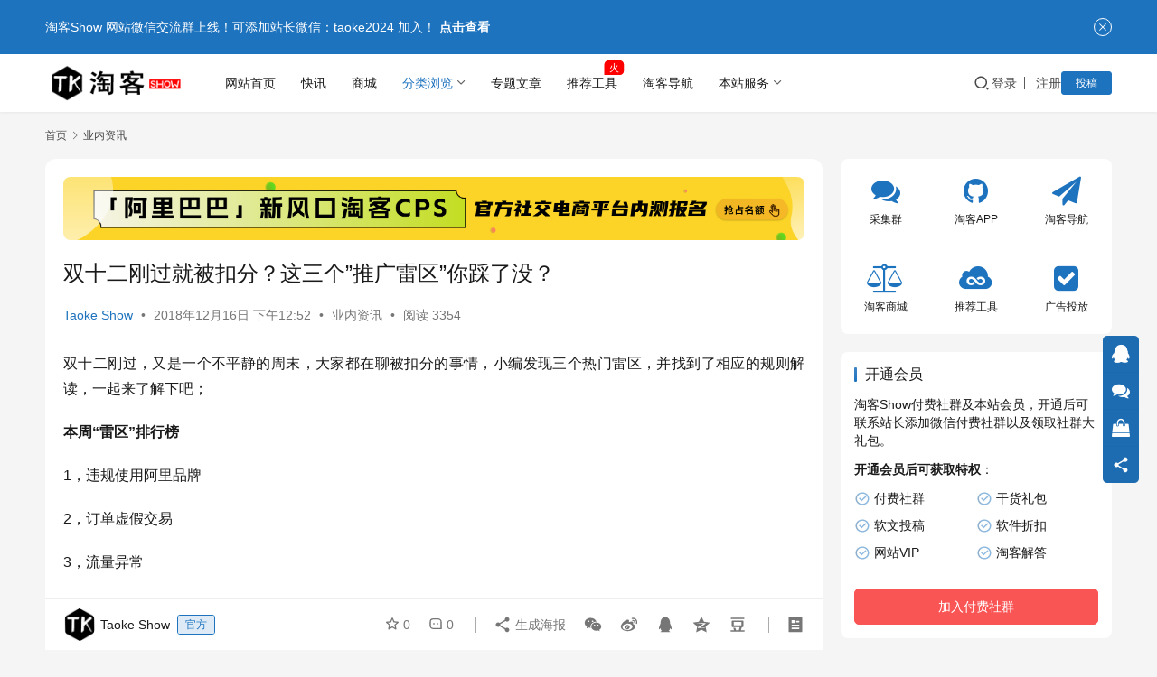

--- FILE ---
content_type: text/html; charset=UTF-8
request_url: https://www.taokeshow.com/4398.html
body_size: 19252
content:
<!DOCTYPE html>
<html lang="zh-Hans">
<head>
    <meta charset="UTF-8">
    <meta http-equiv="X-UA-Compatible" content="IE=edge,chrome=1">
    <meta name="renderer" content="webkit">
    <meta name="viewport" content="width=device-width,initial-scale=1,maximum-scale=5">
    <title>双十二刚过就被扣分？这三个&#8221;推广雷区&#8221;你踩了没？ | TaoKeShow</title>
    	<style>img:is([sizes="auto" i], [sizes^="auto," i]) { contain-intrinsic-size: 3000px 1500px }</style>
	<meta name="description" content="双十二刚过，又是一个不平静的周末，大家都在聊被扣分的事情，小编发现三个热门雷区，并找到了相应的规则解读，一起来了解下吧； 本周“雷区”排行榜 1，违规使用阿里品牌 2，订单虚假交易 3，流量异常 联盟名词解释site：推广渠道，如网站、微博、微信等； adone：推广位，某一个网站或渠道下的推广位； member：账户">
<meta property="og:type" content="article">
<meta property="og:url" content="https://www.taokeshow.com/4398.html">
<meta property="og:site_name" content="TaoKeShow">
<meta property="og:title" content="双十二刚过就被扣分？这三个&quot;推广雷区&quot;你踩了没？">
<meta property="og:image" content="https://www.taokeshow.com/wp-content/uploads/2018/12/2018121612521139.jpg">
<meta property="og:description" content="双十二刚过，又是一个不平静的周末，大家都在聊被扣分的事情，小编发现三个热门雷区，并找到了相应的规则解读，一起来了解下吧； 本周“雷区”排行榜 1，违规使用阿里品牌 2，订单虚假交易 3，流量异常 联盟名词解释site：推广渠道，如网站、微博、微信等； adone：推广位，某一个网站或渠道下的推广位； member：账户">
<link rel="canonical" href="https://www.taokeshow.com/4398.html">
<meta name="applicable-device" content="pc,mobile">
<meta http-equiv="Cache-Control" content="no-transform">
<link rel="shortcut icon" href="https://www.taokeshow.com/wp-content/uploads/2018/03/111.png">
<link rel='stylesheet' id='stylesheet-css' href='//www.taokeshow.com/wp-content/uploads/wpcom/style.6.21.3.1766283990.css?ver=6.21.3' type='text/css' media='all' />
<link rel='stylesheet' id='font-awesome-css' href='https://www.taokeshow.com/wp-content/themes/justnews/themer/assets/css/font-awesome.css?ver=6.21.3' type='text/css' media='all' />
<link rel='stylesheet' id='wp-block-library-css' href='https://www.taokeshow.com/wp-includes/css/dist/block-library/style.min.css?ver=6.8.3' type='text/css' media='all' />
<style id='classic-theme-styles-inline-css' type='text/css'>
/*! This file is auto-generated */
.wp-block-button__link{color:#fff;background-color:#32373c;border-radius:9999px;box-shadow:none;text-decoration:none;padding:calc(.667em + 2px) calc(1.333em + 2px);font-size:1.125em}.wp-block-file__button{background:#32373c;color:#fff;text-decoration:none}
</style>
<style id='global-styles-inline-css' type='text/css'>
:root{--wp--preset--aspect-ratio--square: 1;--wp--preset--aspect-ratio--4-3: 4/3;--wp--preset--aspect-ratio--3-4: 3/4;--wp--preset--aspect-ratio--3-2: 3/2;--wp--preset--aspect-ratio--2-3: 2/3;--wp--preset--aspect-ratio--16-9: 16/9;--wp--preset--aspect-ratio--9-16: 9/16;--wp--preset--color--black: #000000;--wp--preset--color--cyan-bluish-gray: #abb8c3;--wp--preset--color--white: #ffffff;--wp--preset--color--pale-pink: #f78da7;--wp--preset--color--vivid-red: #cf2e2e;--wp--preset--color--luminous-vivid-orange: #ff6900;--wp--preset--color--luminous-vivid-amber: #fcb900;--wp--preset--color--light-green-cyan: #7bdcb5;--wp--preset--color--vivid-green-cyan: #00d084;--wp--preset--color--pale-cyan-blue: #8ed1fc;--wp--preset--color--vivid-cyan-blue: #0693e3;--wp--preset--color--vivid-purple: #9b51e0;--wp--preset--gradient--vivid-cyan-blue-to-vivid-purple: linear-gradient(135deg,rgba(6,147,227,1) 0%,rgb(155,81,224) 100%);--wp--preset--gradient--light-green-cyan-to-vivid-green-cyan: linear-gradient(135deg,rgb(122,220,180) 0%,rgb(0,208,130) 100%);--wp--preset--gradient--luminous-vivid-amber-to-luminous-vivid-orange: linear-gradient(135deg,rgba(252,185,0,1) 0%,rgba(255,105,0,1) 100%);--wp--preset--gradient--luminous-vivid-orange-to-vivid-red: linear-gradient(135deg,rgba(255,105,0,1) 0%,rgb(207,46,46) 100%);--wp--preset--gradient--very-light-gray-to-cyan-bluish-gray: linear-gradient(135deg,rgb(238,238,238) 0%,rgb(169,184,195) 100%);--wp--preset--gradient--cool-to-warm-spectrum: linear-gradient(135deg,rgb(74,234,220) 0%,rgb(151,120,209) 20%,rgb(207,42,186) 40%,rgb(238,44,130) 60%,rgb(251,105,98) 80%,rgb(254,248,76) 100%);--wp--preset--gradient--blush-light-purple: linear-gradient(135deg,rgb(255,206,236) 0%,rgb(152,150,240) 100%);--wp--preset--gradient--blush-bordeaux: linear-gradient(135deg,rgb(254,205,165) 0%,rgb(254,45,45) 50%,rgb(107,0,62) 100%);--wp--preset--gradient--luminous-dusk: linear-gradient(135deg,rgb(255,203,112) 0%,rgb(199,81,192) 50%,rgb(65,88,208) 100%);--wp--preset--gradient--pale-ocean: linear-gradient(135deg,rgb(255,245,203) 0%,rgb(182,227,212) 50%,rgb(51,167,181) 100%);--wp--preset--gradient--electric-grass: linear-gradient(135deg,rgb(202,248,128) 0%,rgb(113,206,126) 100%);--wp--preset--gradient--midnight: linear-gradient(135deg,rgb(2,3,129) 0%,rgb(40,116,252) 100%);--wp--preset--font-size--small: 13px;--wp--preset--font-size--medium: 20px;--wp--preset--font-size--large: 36px;--wp--preset--font-size--x-large: 42px;--wp--preset--spacing--20: 0.44rem;--wp--preset--spacing--30: 0.67rem;--wp--preset--spacing--40: 1rem;--wp--preset--spacing--50: 1.5rem;--wp--preset--spacing--60: 2.25rem;--wp--preset--spacing--70: 3.38rem;--wp--preset--spacing--80: 5.06rem;--wp--preset--shadow--natural: 6px 6px 9px rgba(0, 0, 0, 0.2);--wp--preset--shadow--deep: 12px 12px 50px rgba(0, 0, 0, 0.4);--wp--preset--shadow--sharp: 6px 6px 0px rgba(0, 0, 0, 0.2);--wp--preset--shadow--outlined: 6px 6px 0px -3px rgba(255, 255, 255, 1), 6px 6px rgba(0, 0, 0, 1);--wp--preset--shadow--crisp: 6px 6px 0px rgba(0, 0, 0, 1);}:where(.is-layout-flex){gap: 0.5em;}:where(.is-layout-grid){gap: 0.5em;}body .is-layout-flex{display: flex;}.is-layout-flex{flex-wrap: wrap;align-items: center;}.is-layout-flex > :is(*, div){margin: 0;}body .is-layout-grid{display: grid;}.is-layout-grid > :is(*, div){margin: 0;}:where(.wp-block-columns.is-layout-flex){gap: 2em;}:where(.wp-block-columns.is-layout-grid){gap: 2em;}:where(.wp-block-post-template.is-layout-flex){gap: 1.25em;}:where(.wp-block-post-template.is-layout-grid){gap: 1.25em;}.has-black-color{color: var(--wp--preset--color--black) !important;}.has-cyan-bluish-gray-color{color: var(--wp--preset--color--cyan-bluish-gray) !important;}.has-white-color{color: var(--wp--preset--color--white) !important;}.has-pale-pink-color{color: var(--wp--preset--color--pale-pink) !important;}.has-vivid-red-color{color: var(--wp--preset--color--vivid-red) !important;}.has-luminous-vivid-orange-color{color: var(--wp--preset--color--luminous-vivid-orange) !important;}.has-luminous-vivid-amber-color{color: var(--wp--preset--color--luminous-vivid-amber) !important;}.has-light-green-cyan-color{color: var(--wp--preset--color--light-green-cyan) !important;}.has-vivid-green-cyan-color{color: var(--wp--preset--color--vivid-green-cyan) !important;}.has-pale-cyan-blue-color{color: var(--wp--preset--color--pale-cyan-blue) !important;}.has-vivid-cyan-blue-color{color: var(--wp--preset--color--vivid-cyan-blue) !important;}.has-vivid-purple-color{color: var(--wp--preset--color--vivid-purple) !important;}.has-black-background-color{background-color: var(--wp--preset--color--black) !important;}.has-cyan-bluish-gray-background-color{background-color: var(--wp--preset--color--cyan-bluish-gray) !important;}.has-white-background-color{background-color: var(--wp--preset--color--white) !important;}.has-pale-pink-background-color{background-color: var(--wp--preset--color--pale-pink) !important;}.has-vivid-red-background-color{background-color: var(--wp--preset--color--vivid-red) !important;}.has-luminous-vivid-orange-background-color{background-color: var(--wp--preset--color--luminous-vivid-orange) !important;}.has-luminous-vivid-amber-background-color{background-color: var(--wp--preset--color--luminous-vivid-amber) !important;}.has-light-green-cyan-background-color{background-color: var(--wp--preset--color--light-green-cyan) !important;}.has-vivid-green-cyan-background-color{background-color: var(--wp--preset--color--vivid-green-cyan) !important;}.has-pale-cyan-blue-background-color{background-color: var(--wp--preset--color--pale-cyan-blue) !important;}.has-vivid-cyan-blue-background-color{background-color: var(--wp--preset--color--vivid-cyan-blue) !important;}.has-vivid-purple-background-color{background-color: var(--wp--preset--color--vivid-purple) !important;}.has-black-border-color{border-color: var(--wp--preset--color--black) !important;}.has-cyan-bluish-gray-border-color{border-color: var(--wp--preset--color--cyan-bluish-gray) !important;}.has-white-border-color{border-color: var(--wp--preset--color--white) !important;}.has-pale-pink-border-color{border-color: var(--wp--preset--color--pale-pink) !important;}.has-vivid-red-border-color{border-color: var(--wp--preset--color--vivid-red) !important;}.has-luminous-vivid-orange-border-color{border-color: var(--wp--preset--color--luminous-vivid-orange) !important;}.has-luminous-vivid-amber-border-color{border-color: var(--wp--preset--color--luminous-vivid-amber) !important;}.has-light-green-cyan-border-color{border-color: var(--wp--preset--color--light-green-cyan) !important;}.has-vivid-green-cyan-border-color{border-color: var(--wp--preset--color--vivid-green-cyan) !important;}.has-pale-cyan-blue-border-color{border-color: var(--wp--preset--color--pale-cyan-blue) !important;}.has-vivid-cyan-blue-border-color{border-color: var(--wp--preset--color--vivid-cyan-blue) !important;}.has-vivid-purple-border-color{border-color: var(--wp--preset--color--vivid-purple) !important;}.has-vivid-cyan-blue-to-vivid-purple-gradient-background{background: var(--wp--preset--gradient--vivid-cyan-blue-to-vivid-purple) !important;}.has-light-green-cyan-to-vivid-green-cyan-gradient-background{background: var(--wp--preset--gradient--light-green-cyan-to-vivid-green-cyan) !important;}.has-luminous-vivid-amber-to-luminous-vivid-orange-gradient-background{background: var(--wp--preset--gradient--luminous-vivid-amber-to-luminous-vivid-orange) !important;}.has-luminous-vivid-orange-to-vivid-red-gradient-background{background: var(--wp--preset--gradient--luminous-vivid-orange-to-vivid-red) !important;}.has-very-light-gray-to-cyan-bluish-gray-gradient-background{background: var(--wp--preset--gradient--very-light-gray-to-cyan-bluish-gray) !important;}.has-cool-to-warm-spectrum-gradient-background{background: var(--wp--preset--gradient--cool-to-warm-spectrum) !important;}.has-blush-light-purple-gradient-background{background: var(--wp--preset--gradient--blush-light-purple) !important;}.has-blush-bordeaux-gradient-background{background: var(--wp--preset--gradient--blush-bordeaux) !important;}.has-luminous-dusk-gradient-background{background: var(--wp--preset--gradient--luminous-dusk) !important;}.has-pale-ocean-gradient-background{background: var(--wp--preset--gradient--pale-ocean) !important;}.has-electric-grass-gradient-background{background: var(--wp--preset--gradient--electric-grass) !important;}.has-midnight-gradient-background{background: var(--wp--preset--gradient--midnight) !important;}.has-small-font-size{font-size: var(--wp--preset--font-size--small) !important;}.has-medium-font-size{font-size: var(--wp--preset--font-size--medium) !important;}.has-large-font-size{font-size: var(--wp--preset--font-size--large) !important;}.has-x-large-font-size{font-size: var(--wp--preset--font-size--x-large) !important;}
:where(.wp-block-post-template.is-layout-flex){gap: 1.25em;}:where(.wp-block-post-template.is-layout-grid){gap: 1.25em;}
:where(.wp-block-columns.is-layout-flex){gap: 2em;}:where(.wp-block-columns.is-layout-grid){gap: 2em;}
:root :where(.wp-block-pullquote){font-size: 1.5em;line-height: 1.6;}
</style>
<link rel='stylesheet' id='wwa-css' href='https://www.taokeshow.com/wp-content/plugins/justweapp/css/style.css?ver=3.16.1' type='text/css' media='all' />
<link rel='stylesheet' id='wpcom-member-css' href='https://www.taokeshow.com/wp-content/plugins/wpcom-member/css/style.css?ver=1.7.18' type='text/css' media='all' />
<link rel='stylesheet' id='wpcom-member-pro-css' href='https://www.taokeshow.com/wp-content/plugins/wpcom-member-pro/css/style.css?ver=2.3.1' type='text/css' media='all' />
<link rel='stylesheet' id='QAPress-css' href='https://www.taokeshow.com/wp-content/plugins/qapress/css/style.css?ver=4.11.0' type='text/css' media='all' />
<style id='QAPress-inline-css' type='text/css'>
:root{--qa-color: #1471CA;--qa-hover: #0D62B3;}
</style>
<script type="text/javascript" src="https://www.taokeshow.com/wp-includes/js/jquery/jquery.min.js?ver=3.7.1" id="jquery-core-js"></script>
<script type="text/javascript" src="https://www.taokeshow.com/wp-includes/js/jquery/jquery-migrate.min.js?ver=3.4.1" id="jquery-migrate-js"></script>
<link rel="EditURI" type="application/rsd+xml" title="RSD" href="https://www.taokeshow.com/xmlrpc.php?rsd" />
<script>
var _hmt = _hmt || [];
(function() {
  var hm = document.createElement("script");
  hm.src = "https://hm.baidu.com/hm.js?d199bdb6d60c5cbf2976f3f28fa5e0df";
  var s = document.getElementsByTagName("script")[0]; 
  s.parentNode.insertBefore(hm, s);
})();
</script>
<link rel="icon" href="https://www.taokeshow.com/wp-content/uploads/2018/03/111.png" sizes="32x32" />
<link rel="icon" href="https://www.taokeshow.com/wp-content/uploads/2018/03/111.png" sizes="192x192" />
<link rel="apple-touch-icon" href="https://www.taokeshow.com/wp-content/uploads/2018/03/111.png" />
<meta name="msapplication-TileImage" content="https://www.taokeshow.com/wp-content/uploads/2018/03/111.png" />
    <!--[if lte IE 11]><script src="https://www.taokeshow.com/wp-content/themes/justnews/js/update.js"></script><![endif]-->
	
	<link rel="preload" href="https://www.taokeshow.com/left-banner.css?a=14114" as="style">
<link rel="stylesheet" href="https://www.taokeshow.com/left-banner.css?a=14114">
        <style>
            a, .text-primary, .btn.active, .btn:active, .btn:focus, .btn:hover, .btn.btn-primary .badge, .panel-primary>.panel-heading .badge, .member-form-tab li.active a, .member-account-menu .member-nav-icon, .member-lp-process li.active p, .wpcom-profile .user-group, .wpcom-profile .wpcom-profile-nav li.active a, .wpcom-profile .profile-tab-item.active, .user-card-name .user-group, .plyr--full-ui input[type=range], body>header.header .nav>li.active>a, body>header.header .dropdown-menu>.active>a, .entry .entry-info .nickname, .entry .entry-content .has-theme-color-color, .entry-bar-inner .user-group, .entry-action .btn-dashang, .entry-action .btn-zan, .entry-readmore-btn, .form-submit-text span, .widget_profile .user-group, .list.tabs .tab.active a, .load-more, .kx-list .kx-date{}.bg-primary, .btn.btn-primary, .btn.btn-primary.disabled.focus, .btn.btn-primary.disabled:focus, .btn.btn-primary.disabled:hover, .btn.btn-primary[disabled].focus, .btn.btn-primary[disabled]:focus, .btn.btn-primary[disabled]:hover, fieldset[disabled] .btn.btn-primary.focus, fieldset[disabled] .btn.btn-primary:focus, fieldset[disabled] .btn.btn-primary:hover, .nav-pills>li.active>a, .nav-pills>li.active>a:focus, .nav-pills>li.active>a:hover, .label-primary, .panel-primary>.panel-heading, .action.action-color-1 .action-item, .entry .entry-content .has-theme-color-background-color, .comment-reply-title:before, .comments-title:before, .entry-related-title:before, .widget-title:before, .search-form .submit, .sec-panel-head h1 span:before, .sec-panel-head h2 span:before, .sec-panel-head h3 span:before, .wpcom-slider .swiper-pagination .swiper-pagination-bullet-active, .tagHandler ul.tagHandlerContainer li.tagItem{background-color: #1e73be;}.form-control:focus, .btn.active, .btn:active, .btn.btn-primary, .btn.btn-primary.active, .btn.btn-primary:active, .btn.btn-primary.disabled.focus, .btn.btn-primary.disabled:focus, .btn.btn-primary.disabled:hover, .btn.btn-primary[disabled].focus, .btn.btn-primary[disabled]:focus, .btn.btn-primary[disabled]:hover, fieldset[disabled] .btn.btn-primary.focus, fieldset[disabled] .btn.btn-primary:focus, fieldset[disabled] .btn.btn-primary:hover, .nav .open>a, .nav .open>a:focus, .nav .open>a:hover, .panel-primary, .panel-primary>.panel-heading, .wpcom-profile .profile-tab-item.active, .search-form input.keyword:focus, .load-more{border-color: #1e73be;}.btn.active:before, .btn:active:before, .btn:focus:before, .btn:hover:before, .TCaptcha-button .TCaptcha-icon:after, .wpcom-profile .user-group, .user-card-name .user-group, .smartphoto-loader, .entry-bar-inner .user-group, .entry-action .btn-dashang, .entry-action .btn-zan, .entry-readmore-btn, .widget_profile .user-group{border-color: #1e73be;}.btn.active:after, .btn:active:after, .btn:focus:after, .btn:hover:after, .page-numbers>li.active, .pagination>li.active, .swiper-pagination-bullet-active, .swiper-pagination-progress .swiper-pagination-progressbar, .hot-slider .swiper-button-next, .hot-slider .swiper-button-prev, .action .action-item-inner h2, .action .action-item-inner h3, .action .action-item-inner h4, .TCaptcha-button .TCaptcha-icon i, .TCaptcha-button .TCaptcha-icon:before, .member-account-menu .active:before, .member-lp-process li.active i, .member-lp-process li.processed .process-line, .wpcom-profile .user-group:after, .wpcom-profile .profile-tab-item.active:after, .user-card-name .user-group:after, .modules-video .modal-player, .social-login-form .sl-input-submit, .plyr--audio .plyr__control.plyr__tab-focus, .plyr--audio .plyr__control:hover, .plyr--audio .plyr__control[aria-expanded=true], .plyr--video .plyr__control.plyr__tab-focus, .plyr--video .plyr__control:hover, .plyr--video .plyr__control[aria-expanded=true], .plyr__control--overlaid, .plyr__control--overlaid:focus, .plyr__control--overlaid:hover, .plyr__menu__container .plyr__control[role=menuitemradio][aria-checked=true]:before, .entry-bar-inner .user-group:after, .post-loop-default .item-title a .sticky-post, .post-loop-card .item-title .sticky-post, .post-loop-image .item-title .sticky-post, .sidebar .widget_nav_menu ul li.current-menu-item a, .sidebar .widget_nav_menu ul li.current-post-parent a, .widget_profile .user-group:after, .list.tabs .tab.active a:after{background-color: #1e73be;}.panel-primary>.panel-heading+.panel-collapse>.panel-body{border-top-color: #1e73be;}.panel-primary>.panel-footer+.panel-collapse>.panel-body, .member-form-tab li.active{border-bottom-color: #1e73be;}.wpcom-profile .wpcom-profile-nav li.active a{border-bottom-color: #1e73be;}.entry .entry-content .h3, .entry .entry-content h3, .entry .member-account-content .woocommerce h2{border-left-color: #1e73be;}a:hover, .breadcrumb>li a:hover, .page-numbers .pagination-go .pgo-btn:hover, .pagination .pagination-go .pgo-btn:hover, .close:focus, .close:hover, .action .action-share-item:hover, .member-form .form-group.active .wi, .member-form .form-group.active .show-password .wi:hover, .member-form .form-group.error .show-password .wi:hover, .member-form .show-password .wi:hover, .member-form-tab a:hover, .member-account-name a:hover, .member-account-menu li:hover, .wpcom-profile .wpcom-profile-nav a:hover, .wpcom-profile .follow-item .follow-item-text .follow-item-name a:hover, .wpcom-profile-main .profile-posts-list .item-title a:hover, .wpcom-profile-main .profile-comments-list .comment-item-link a:hover, .hentry .member-account-wrap .notify-list .notify-item.status-1 .notify-item-title a:hover, .hentry .member-account-wrap .notify-list .notify-item-title a:hover, .user-card-name:hover, body>header.header .nav>li>a:hover, body>header.header .wpcom-adv-menu>.menu-item-style>.menu-item-wrap>li>a:hover, .navbar-action .login:focus, .navbar-action .login:hover, .navbar-action .profile a:hover, .navbar-search-close:hover, .navbar-search-btn:hover, .navbar-search-icon:focus, .navbar-search-icon:hover, .entry .entry-info a:focus, .entry .entry-info a:hover, .entry .entry-content .has-theme-hover-color, .entry .entry-content .wp-block-wpcom-accordion .panel-heading .panel-title a:hover, .entry .entry-content .wp-block-wpcom-accordion .panel-heading .panel-title a:hover .wi, .entry-bar .info-item a:hover, .comments-list .comment-children .comment-text-reply a:hover, .comments-list .reply a:hover, .comment-body .nickname a:hover, #cancel-comment-reply-link:hover, .post-loop-list .item a:hover, .post-loop-default .item-title a:hover, .post-loop-default .item-meta a:hover, .post-loop-card .item-title a:hover, .post-loop-image .item-title a:hover, .post-loop-image .item-meta-author .avatar:hover, .widget ol a:hover, .widget ul a:hover, .widget_kuaixun .widget-title-more:hover, .widget_profile .profile-name:hover, .sec-panel-head .more:hover, .el-boxed .sec-panel-head h1 span a:hover, .el-boxed .sec-panel-head h2 span a:hover, .el-boxed .sec-panel-head h3 span a:hover, .list.tabs .tab a:hover, .list-links a:focus, .list-links a:hover, .kx-list .kx-content h2 a:hover, .kx-meta .j-mobile-share:hover, .modules-category-posts .sec-panel-more a:hover{color: #1e73be;}.page-numbers>li:hover, .pagination>li:hover, .hot-slider .swiper-button-prev:hover, .hot-slider .swiper-container-rtl .swiper-button-next:hover, .hot-slider .swiper-button-next:hover, .hot-slider .swiper-container-rtl .swiper-button-prev:hover, .member-account-menu .active:hover:before, .wpcom-profile .wpcom-profile-setcover:hover, .wpcom-profile .profile-tab-item:hover, .social-login-form .sl-input-submit:hover, body>header.header .dropdown-menu>.active>a:focus, body>header.header .dropdown-menu>.active>a:hover, body>header.header .dropdown-menu>li>a:hover, body>header.header .wpcom-adv-menu>.menu-item-style>.menu-item-wrap .dropdown-menu li a:hover, .entry-tag a:focus, .entry-tag a:hover, .wpcom-shortcode-tags li:hover, .page-no-sidebar.member-login .btn-home:hover, .page-no-sidebar.member-register .btn-home:hover, .post-loop-default .item-category:hover, .post-loop-card .item-img .item-category:hover, .post-loop-image .item-img .item-category:hover, .widget .tagcloud a:hover, .sidebar .widget_nav_menu ul li.current-menu-item .sub-menu a:hover, .sidebar .widget_nav_menu ul li.current-post-parent .sub-menu a:hover, .sidebar .widget_nav_menu ul li a:hover, .footer-sns .sns-icon:after, .list.tabs .tab.active a:hover:after, .load-more:focus, .load-more:hover, .modules-carousel-posts .sec-panel-more .swiper-button-next:hover, .modules-carousel-posts .sec-panel-more .swiper-button-prev:hover{background-color: #1e73be;}.page-numbers .pagination-go .pgo-input:focus, .pagination .pagination-go .pgo-input:focus, .member-form .form-group.active .form-input, .wpcom-profile .wpcom-profile-setcover:hover, .wpcom-profile .profile-tab-item:hover, .entry-tag a:focus, .entry-tag a:hover, .entry-action .btn-dashang.liked, .entry-action .btn-dashang:hover, .entry-action .btn-zan.liked, .entry-action .btn-zan:hover, .entry-readmore-btn:hover, .widget .tagcloud a:hover, .load-more:focus, .load-more:hover{border-color: #1e73be;}.action .action-item:hover, .entry .entry-content .has-theme-hover-background-color, .entry-action .btn-dashang.liked, .entry-action .btn-dashang:hover, .entry-action .btn-zan.liked, .entry-action .btn-zan:hover, .entry-readmore-btn:hover, .search-form .submit:hover, .wpcom-slider .swiper-pagination span:hover, .tagHandler ul.tagHandlerContainer li.tagItem:hover{background-color: #1e73be;}.member-form-tab li.active:hover{border-bottom-color: #1e73be;}.member-account-input input:focus, .member-account-input select:focus, .member-account-input textarea:focus, .modules-carousel-posts .sec-panel-more .swiper-button-next:hover, .modules-carousel-posts .sec-panel-more .swiper-button-prev:hover{border-color: #1e73be;}.wpcom-profile .wpcom-profile-nav a:hover{border-bottom-color: #1e73be;}@media (max-width:991px){.navbar-collapse{background-color: #1e73be;}}@media (max-width:767px){.entry-bar .info-item.share .mobile{background-color: #1e73be;}}            .action.action-color-1 .action-item{background-color: #1e73be;}            body>header.header{background-color: #fff;;}
                        body>header.header .logo img{max-height: 50px;}
                        @media (max-width: 767px){
                body>header.header .logo img{max-height: 26px;}
            }
                        .entry .entry-video{ height: 482px;}
            @media (max-width: 1219px){
                .entry .entry-video{ height: 386.49883449883px;}
            }
            @media (max-width: 991px){
                .entry .entry-video{ height: 449.41724941725px;}
            }
            @media (max-width: 767px){
                .entry .entry-video{ height: 344.28571428571px;}
            }
            @media (max-width: 500px){
                .entry .entry-video{ height: 241px;}
            }
                    @media screen and (max-width:1221px){.mall-floor-navigation{display:none;}}
                    </style>
	
</head>
<body class="wp-singular post-template-default single single-post postid-4398 single-format-standard wp-theme-justnews lang-cn el-boxed header-fixed">
<header class="header">
    <div class="container">
        <div class="navbar-header">
            <button type="button" class="navbar-toggle collapsed" data-toggle="collapse" data-target=".navbar-collapse" aria-label="menu">
                <span class="icon-bar icon-bar-1"></span>
                <span class="icon-bar icon-bar-2"></span>
                <span class="icon-bar icon-bar-3"></span>
            </button>
                        <div class="logo">
                <a href="https://www.taokeshow.com/" rel="home">
                    <img src="https://www.taokeshow.com/wp-content/uploads/2018/06/logo-1-1.png" alt="TaoKeShow">
                </a>
            </div>
        </div>
        <div class="collapse navbar-collapse mobile-style-0">
            <nav class="primary-menu"><ul id="menu-%e6%b7%98%e5%ae%a2%e8%81%94%e7%9b%9f" class="nav navbar-nav wpcom-adv-menu"><li class="menu-item"><a href="https://www.taokeshow.com/">网站首页</a></li>
<li class="vipmenu-item menu-item"><a href="https://www.taokeshow.com/kuaixun">快讯</a></li>
<li class="menu-item"><a target="_blank" href="https://taokeshop.cn/">商城</a></li>
<li class="menu-item current-post-ancestor current-post-parent active menu-item-style menu-item-style-4 dropdown"><a href="https://www.taokeshow.com/category/news" class="dropdown-toggle">分类浏览</a>
<ul class="dropdown-menu menu-item-wrap menu-item-col-5">
	<li class="menu-item"><a target="_blank" href="https://www.taokeshow.com/category/gh"><span class="menu-item-inner">淘客干货<span class="menu-item-desc">2269篇文章</span></span></a></li>
	<li class="menu-item"><a href="https://www.taokeshow.com/category/jinri"><span class="menu-item-inner">今日话题<span class="menu-item-desc">2088篇文章</span></span></a></li>
	<li class="menu-item current-post-ancestor current-post-parent active"><a target="_blank" href="https://www.taokeshow.com/category/news"><span class="menu-item-inner">业内资讯<span class="menu-item-desc">1584篇文章</span></span></a></li>
	<li class="menu-item"><a target="_blank" href="https://www.taokeshow.com/category/yinliu"><span class="menu-item-inner">引流思路<span class="menu-item-desc">884篇文章</span></span></a></li>
	<li class="menu-item"><a href="https://www.taokeshow.com/category/rj"><span class="menu-item-inner">工具技巧<span class="menu-item-desc">1041篇文章</span></span></a></li>
	<li class="menu-item"><a href="https://www.taokeshow.com/category/djcps"><span class="menu-item-inner">短剧cps<span class="menu-item-desc">1160篇文章</span></span></a></li>
	<li class="menu-item"><a href="https://www.taokeshow.com/category/wzxm"><span class="menu-item-inner">网赚项目<span class="menu-item-desc">1709篇文章</span></span></a></li>
	<li class="menu-item"><a href="https://www.taokeshow.com/category/superwenan"><span class="menu-item-inner">文案术语<span class="menu-item-desc">1162篇文章</span></span></a></li>
	<li class="menu-item menu-item-object-special"><a href="https://www.taokeshow.com/special/tkapp"><span class="menu-item-inner">淘客APP<span class="menu-item-desc">1196篇文章</span></span></a></li>
	<li class="menu-item menu-item-object-special"><a href="https://www.taokeshow.com/special/qnfx"><span class="menu-item-inner">圈内分享<span class="menu-item-desc">1813篇文章</span></span></a></li>
</ul>
</li>
<li class="menu-item"><a href="https://www.taokeshow.com/zstp">专题文章</a></li>
<li class="menu-item adv-style-flag"><a href="https://www.taokeshow.com/category/tjgj">推荐工具</a><span class="menu-item-flag" style="color:#FFFFFF;background-color: #FF0000;">火</span></li>
<li class="daohangmenu-item menu-item"><a target="_blank" rel="nofollow" href="http://taokenav.com">淘客导航</a></li>
<li class="menu-item menu-item-style menu-item-style-4 dropdown"><a class="dropdown-toggle">本站服务</a>
<ul class="dropdown-menu menu-item-wrap menu-item-col-5">
	<li class="menu-item"><a target="_blank" href="https://www.taokeshow.com/5369.html"><span class="menu-item-inner">广告投放</span></a></li>
	<li class="menu-item"><a target="_blank" href="https://www.taokeshow.com/link"><span class="menu-item-inner">交换友链</span></a></li>
	<li class="menu-item"><a href="https://www.taokeshow.com/wenda"><span class="menu-item-inner">淘客问答</span></a></li>
	<li class="menu-item"><a href="https://www.taokeshow.com/yhlist"><span class="menu-item-inner">专栏作者</span></a></li>
	<li class="menu-item"><a target="_blank" href="https://taokeshop.cn/shop/635.html"><span class="menu-item-inner">联盟等级服务</span></a></li>
</ul>
</li>
</ul></nav>            <div class="navbar-action">
                <div class="navbar-search-icon j-navbar-search"><i class="wpcom-icon wi"><svg aria-hidden="true"><use xlink:href="#wi-search"></use></svg></i></div><form class="navbar-search" action="https://www.taokeshow.com/" method="get" role="search"><div class="navbar-search-inner"><i class="wpcom-icon wi navbar-search-close"><svg aria-hidden="true"><use xlink:href="#wi-close"></use></svg></i><input type="text" name="s" class="navbar-search-input" autocomplete="off" maxlength="100" placeholder="输入关键词搜索..." value=""><button class="navbar-search-btn" type="submit" aria-label="搜索"><i class="wpcom-icon wi"><svg aria-hidden="true"><use xlink:href="#wi-search"></use></svg></i></button></div></form>                    <div id="j-user-wrap">
                        <a class="login" href="https://www.taokeshow.com/denglu?modal-type=login">登录</a>
                        <a class="login register" href="https://www.taokeshow.com/zhuce?modal-type=register">注册</a>
                    </div>
                                            <a class="wpcom-btn btn-primary btn-xs publish" href="https://www.taokeshow.com/tougao">
                            投稿                        </a>
                                </div>
        </div>
    </div><!-- /.container -->
</header>

<div id="wrap">    <div class="wrap container">
        <ol class="breadcrumb" vocab="https://schema.org/" typeof="BreadcrumbList"><li class="home" property="itemListElement" typeof="ListItem"><a href="https://www.taokeshow.com" property="item" typeof="WebPage"><span property="name" class="hide">TaoKeShow</span>首页</a><meta property="position" content="1"></li><li property="itemListElement" typeof="ListItem"><i class="wpcom-icon wi"><svg aria-hidden="true"><use xlink:href="#wi-arrow-right-3"></use></svg></i><a href="https://www.taokeshow.com/category/news" property="item" typeof="WebPage"><span property="name">业内资讯</span></a><meta property="position" content="2"></li></ol>        <main class="main">
                            <article id="post-4398" class="post-4398 post type-post status-publish format-standard has-post-thumbnail hentry category-news entry">
                    <div class="entry-main">
                                                <div class="wpcom_myimg_wrap __single_0"><a href="https://sourl.co/nmdkB7" target="_blank"><img src="https://www.taokeshow.com/wp-content/uploads/2025/04/2025042417474459-scaled.png"></a></div>                        <div class="entry-head">
                            <h1 class="entry-title">双十二刚过就被扣分？这三个&#8221;推广雷区&#8221;你踩了没？</h1>
                            <div class="entry-info">
                                                                    <span class="vcard">
                                        <a class="nickname url fn j-user-card" data-user="1" href="https://www.taokeshow.com/gr/1">Taoke Show</a>
                                    </span>
                                    <span class="dot">•</span>
                                                                <time class="entry-date published" datetime="2018-12-16T12:52:17+08:00" pubdate>
                                    2018年12月16日 下午12:52                                </time>
                                <span class="dot">•</span>
                                <a href="https://www.taokeshow.com/category/news" rel="category tag">业内资讯</a>                                                                        <span class="dot">•</span>
                                        <span>阅读 3354</span>
                                                                </div>
                        </div>
                        
                                                <div class="entry-content text-justify">
                            <p data-mpa-powered-by="yiban.io">双十二刚过，又是一个不平静的周末，大家都在聊被扣分的事情，小编发现三个热门雷区，并找到了相应的规则解读，一起来了解下吧；</p>
<p><strong>本周“雷区”排行榜</strong></p>
<p>1，违规使用阿里品牌</p>
<p>2，订单虚假交易</p>
<p>3，流量异常</p>
<section class="" data-mpa-template-id="1434307" data-mpa-color="#ffffff" data-mpa-category="标题">
<section>
<section>
<section class="" data-wxsrc="https://mmbiz.qpic.cn/mmbiz_png/v4vz52CcB12GN4sGLw67g3mdl4UNkELaGRnVBEk434j8ZOiaBibWm750pVtOSW0JvpD1Raq7XRamm8YibBu5ibCicOA/0">
<section><strong>联盟名词解释</strong></section>
</section>
</section>
</section>
</section>
<p>site：推广渠道，如网站、微博、微信等；<br />adone：推广位，某一个网站或渠道下的推广位；<br />member：账户</p>
<section class="" data-mpa-template-id="1434307" data-mpa-color="#ffffff" data-mpa-category="标题">
<section>
<section>
<section class="" data-wxsrc="https://mmbiz.qpic.cn/mmbiz_png/v4vz52CcB12GN4sGLw67g3mdl4UNkELaGRnVBEk434j8ZOiaBibWm750pVtOSW0JvpD1Raq7XRamm8YibBu5ibCicOA/0">
<section>联盟扣分处理表</section>
</section>
</section>
</section>
</section>
<p><noscript><img fetchpriority="high" decoding="async" class="aligncenter wp-image-4399" src="https://www.taokeshow.com/wp-content/uploads/2018/12/1-13.jpg" alt="双十二刚过就被扣分？这三个&quot;推广雷区&quot;你踩了没？" width="900" height="458" /></noscript><img fetchpriority="high" decoding="async" class="aligncenter wp-image-4399 j-lazy" src="https://www.taokeshow.com/wp-content/themes/justnews/themer/assets/images/lazy.png" data-original="https://www.taokeshow.com/wp-content/uploads/2018/12/1-13.jpg" alt="双十二刚过就被扣分？这三个&quot;推广雷区&quot;你踩了没？" width="900" height="458" /></p>
<p>被扣分后，联盟账户的权限有什么影响？</p>
<p><noscript><img decoding="async" class="aligncenter wp-image-4400" src="https://www.taokeshow.com/wp-content/uploads/2018/12/2-13.jpg" alt="双十二刚过就被扣分？这三个&quot;推广雷区&quot;你踩了没？" width="900" height="145" /></noscript><img decoding="async" class="aligncenter wp-image-4400 j-lazy" src="https://www.taokeshow.com/wp-content/themes/justnews/themer/assets/images/lazy.png" data-original="https://www.taokeshow.com/wp-content/uploads/2018/12/2-13.jpg" alt="双十二刚过就被扣分？这三个&quot;推广雷区&quot;你踩了没？" width="900" height="145" /></p>
<section class="" data-mpa-template-id="1434307" data-mpa-color="#ffffff" data-mpa-category="标题">
<section>
<section>
<section class="" data-wxsrc="https://mmbiz.qpic.cn/mmbiz_png/v4vz52CcB12GN4sGLw67g3mdl4UNkELaGRnVBEk434j8ZOiaBibWm750pVtOSW0JvpD1Raq7XRamm8YibBu5ibCicOA/0">
<section>违规使用阿里品牌</section>
</section>
</section>
</section>
</section>
<p><noscript><img decoding="async" class="aligncenter wp-image-4401" src="https://www.taokeshow.com/wp-content/uploads/2018/12/3-9.jpg" alt="双十二刚过就被扣分？这三个&quot;推广雷区&quot;你踩了没？" width="900" height="435" /></noscript><img decoding="async" class="aligncenter wp-image-4401 j-lazy" src="https://www.taokeshow.com/wp-content/themes/justnews/themer/assets/images/lazy.png" data-original="https://www.taokeshow.com/wp-content/uploads/2018/12/3-9.jpg" alt="双十二刚过就被扣分？这三个&quot;推广雷区&quot;你踩了没？" width="900" height="435" /></p>
<p><noscript><img decoding="async" class="size-full wp-image-4402 aligncenter" src="https://www.taokeshow.com/wp-content/uploads/2018/12/4-9.jpg" alt="双十二刚过就被扣分？这三个&quot;推广雷区&quot;你踩了没？" width="880" height="933" /></noscript><img decoding="async" class="size-full wp-image-4402 aligncenter j-lazy" src="https://www.taokeshow.com/wp-content/themes/justnews/themer/assets/images/lazy.png" data-original="https://www.taokeshow.com/wp-content/uploads/2018/12/4-9.jpg" alt="双十二刚过就被扣分？这三个&quot;推广雷区&quot;你踩了没？" width="880" height="933" /></p>
<section class="" data-mpa-template-id="1434307" data-mpa-color="#ffffff" data-mpa-category="标题">
<section>
<section>
<section class="" data-wxsrc="https://mmbiz.qpic.cn/mmbiz_png/v4vz52CcB12GN4sGLw67g3mdl4UNkELaGRnVBEk434j8ZOiaBibWm750pVtOSW0JvpD1Raq7XRamm8YibBu5ibCicOA/0">
<section>订单虚假交易</section>
</section>
</section>
</section>
</section>
<p><noscript><img decoding="async" class="aligncenter wp-image-4403" src="https://www.taokeshow.com/wp-content/uploads/2018/12/5-9.jpg" alt="双十二刚过就被扣分？这三个&quot;推广雷区&quot;你踩了没？" width="900" height="384" /></noscript><img decoding="async" class="aligncenter wp-image-4403 j-lazy" src="https://www.taokeshow.com/wp-content/themes/justnews/themer/assets/images/lazy.png" data-original="https://www.taokeshow.com/wp-content/uploads/2018/12/5-9.jpg" alt="双十二刚过就被扣分？这三个&quot;推广雷区&quot;你踩了没？" width="900" height="384" /></p>
<p>扣分解读：轻度扣2分，严重扣27分，特别恶劣扣55分；</p>
<p>如果累计扣分达到54分，账户会永久终止阿里妈妈的合作；</p>
<p><noscript><img decoding="async" class="aligncenter wp-image-4405" src="https://www.taokeshow.com/wp-content/uploads/2018/12/6-6.jpg" alt="双十二刚过就被扣分？这三个&quot;推广雷区&quot;你踩了没？" width="900" height="455" /></noscript><img decoding="async" class="aligncenter wp-image-4405 j-lazy" src="https://www.taokeshow.com/wp-content/themes/justnews/themer/assets/images/lazy.png" data-original="https://www.taokeshow.com/wp-content/uploads/2018/12/6-6.jpg" alt="双十二刚过就被扣分？这三个&quot;推广雷区&quot;你踩了没？" width="900" height="455" /></p>
<p><noscript><img decoding="async" class="aligncenter wp-image-4404" src="https://www.taokeshow.com/wp-content/uploads/2018/12/7-2.jpg" alt="双十二刚过就被扣分？这三个&quot;推广雷区&quot;你踩了没？" width="900" height="297" /></noscript><img decoding="async" class="aligncenter wp-image-4404 j-lazy" src="https://www.taokeshow.com/wp-content/themes/justnews/themer/assets/images/lazy.png" data-original="https://www.taokeshow.com/wp-content/uploads/2018/12/7-2.jpg" alt="双十二刚过就被扣分？这三个&quot;推广雷区&quot;你踩了没？" width="900" height="297" /></p>
<section class="" data-mpa-template-id="1434307" data-mpa-color="#ffffff" data-mpa-category="标题">
<section>
<section>
<section class="" data-wxsrc="https://mmbiz.qpic.cn/mmbiz_png/v4vz52CcB12GN4sGLw67g3mdl4UNkELaGRnVBEk434j8ZOiaBibWm750pVtOSW0JvpD1Raq7XRamm8YibBu5ibCicOA/0">
<section>流量异常</section>
</section>
</section>
</section>
</section>
<p><noscript><img decoding="async" class="aligncenter wp-image-4407" src="https://www.taokeshow.com/wp-content/uploads/2018/12/8-3.jpg" alt="双十二刚过就被扣分？这三个&quot;推广雷区&quot;你踩了没？" width="900" height="187" /></noscript><img decoding="async" class="aligncenter wp-image-4407 j-lazy" src="https://www.taokeshow.com/wp-content/themes/justnews/themer/assets/images/lazy.png" data-original="https://www.taokeshow.com/wp-content/uploads/2018/12/8-3.jpg" alt="双十二刚过就被扣分？这三个&quot;推广雷区&quot;你踩了没？" width="900" height="187" /></p>
<p data-spm-anchor-id="0.0.0.i0.39f56c8a8BwhNq">流量异常解读：</p>
<blockquote>
<p data-spm-anchor-id="0.0.0.i0.39f56c8a8BwhNq">第一种：通过程序或脚本模拟及其他形式进行或产生非正常的浏览、点击、交易行为等</p>
<p>第二种：流量劫持（非常规手段劫持正常流量）</p>
<p class="">第三种：流量分布异常（<span class="wpcom_keyword_link"><a href="https://www.taokeshow.com/?s=淘客" target="_blank" title="淘客">淘客</a></span>批量注册或操纵账号，集中购买特定商品；推广商品中，买家账户异常，集中购买特定商品；）</p>
</blockquote>
<p>扣分解读：54分，永久终止与阿里妈妈的合作；</p>
<p><noscript><img decoding="async" class="aligncenter wp-image-4408" src="https://www.taokeshow.com/wp-content/uploads/2018/12/9-3.jpg" alt="双十二刚过就被扣分？这三个&quot;推广雷区&quot;你踩了没？" width="900" height="147" /></noscript><img decoding="async" class="aligncenter wp-image-4408 j-lazy" src="https://www.taokeshow.com/wp-content/themes/justnews/themer/assets/images/lazy.png" data-original="https://www.taokeshow.com/wp-content/uploads/2018/12/9-3.jpg" alt="双十二刚过就被扣分？这三个&quot;推广雷区&quot;你踩了没？" width="900" height="147" /></p>
<p><noscript><img decoding="async" class="aligncenter wp-image-4409" src="https://www.taokeshow.com/wp-content/uploads/2018/12/10-2.jpg" alt="双十二刚过就被扣分？这三个&quot;推广雷区&quot;你踩了没？" width="900" height="207" /></noscript><img decoding="async" class="aligncenter wp-image-4409 j-lazy" src="https://www.taokeshow.com/wp-content/themes/justnews/themer/assets/images/lazy.png" data-original="https://www.taokeshow.com/wp-content/uploads/2018/12/10-2.jpg" alt="双十二刚过就被扣分？这三个&quot;推广雷区&quot;你踩了没？" width="900" height="207" /></p>
<section class="" data-mpa-template-id="1434307" data-mpa-color="#ffffff" data-mpa-category="标题">
<section>
<section>
<section class="" data-wxsrc="https://mmbiz.qpic.cn/mmbiz_png/v4vz52CcB12GN4sGLw67g3mdl4UNkELaGRnVBEk434j8ZOiaBibWm750pVtOSW0JvpD1Raq7XRamm8YibBu5ibCicOA/0">
<section>如何申诉</section>
</section>
</section>
</section>
</section>
<p>1、基本流程：通知处罚——线上申诉——申诉不成立/申诉成立<br />2、申诉时间：处罚通知发出之日的7天内<br />3、申诉处理时间：5个工作日</p>
<p>问：扣的分会自己恢复吗？</p>
<p>答：每次扣分有效期为365天，扣分生效当天为第1天，第366天凌晨该次扣分失效并自动清零。有效期满自动清零扣分的，不影响已生效临时措施与违规成立时处理措施的执行。</p>
<p>这周，你有没有被扣分呢？留言和大家聊聊吧</p>
                                                        <div class="entry-copyright"><p>原创文章，作者：Taoke Show，如若转载，请注明出处：https://www.taokeshow.com/4398.html</p>
<p>本站交流3群：677386300　站长微信：616945023　站长QQ：616945023</p></div>                        </div>

                        <div class="entry-tag"></div>
                        <div class="entry-action">
                            <div class="btn-zan" data-id="4398"><i class="wpcom-icon wi"><svg aria-hidden="true"><use xlink:href="#wi-thumb-up-fill"></use></svg></i> 赞 <span class="entry-action-num">(1)</span></div>
                                                            <div class="btn-dashang">
                                    <i class="wpcom-icon wi"><svg aria-hidden="true"><use xlink:href="#wi-cny-circle-fill"></use></svg></i> 打赏                                    <span class="dashang-img dashang-img2">
                                                                                    <span>
                                                <img src="https://www.taokeshow.com/wp-content/uploads/2018/03/1-1.jpg" alt="微信扫一扫"/>
                                                    微信扫一扫                                            </span>
                                                                                                                            <span>
                                                <img src="https://www.taokeshow.com/wp-content/uploads/2018/03/2-1.jpg" alt="支付宝扫一扫"/>
                                                    支付宝扫一扫                                            </span>
                                                                            </span>
                                </div>
                                                    </div>

                        <div class="entry-bar">
                            <div class="entry-bar-inner">
                                                                    <div class="entry-bar-author">
                                                                                <a data-user="1" target="_blank" href="https://www.taokeshow.com/gr/1" class="avatar j-user-card">
                                            <img alt='Taoke Show的头像' src='//www.taokeshow.com/wp-content/uploads/member/avatars/238a0b923820dcc5.1556103134.jpg' class='avatar avatar-60 photo' height='60' width='60' decoding='async'/><span class="author-name">Taoke Show</span><span class="user-group">官方</span>                                        </a>
                                    </div>
                                                                <div class="entry-bar-info">
                                    <div class="info-item meta">
                                                                                    <a class="meta-item j-heart" href="javascript:;" data-id="4398"><i class="wpcom-icon wi"><svg aria-hidden="true"><use xlink:href="#wi-star"></use></svg></i> <span class="data">0</span></a>                                        <a class="meta-item" href="#comments"><i class="wpcom-icon wi"><svg aria-hidden="true"><use xlink:href="#wi-comment"></use></svg></i> <span class="data">0</span></a>                                                                            </div>
                                    <div class="info-item share">
                                                                                    <a class="meta-item mobile j-mobile-share" href="javascript:;" data-id="4398" data-qrcode="https://www.taokeshow.com/4398.html">
                                                <i class="wpcom-icon wi"><svg aria-hidden="true"><use xlink:href="#wi-share"></use></svg></i> 生成海报                                            </a>
                                                                                    <a class="meta-item wechat" data-share="wechat" target="_blank" rel="nofollow noopener noreferrer" href="#">
                                                <i class="wpcom-icon wi"><svg aria-hidden="true"><use xlink:href="#wi-wechat"></use></svg></i>                                            </a>
                                                                                    <a class="meta-item weibo" data-share="weibo" target="_blank" rel="nofollow noopener noreferrer" href="#">
                                                <i class="wpcom-icon wi"><svg aria-hidden="true"><use xlink:href="#wi-weibo"></use></svg></i>                                            </a>
                                                                                    <a class="meta-item qq" data-share="qq" target="_blank" rel="nofollow noopener noreferrer" href="#">
                                                <i class="wpcom-icon wi"><svg aria-hidden="true"><use xlink:href="#wi-qq"></use></svg></i>                                            </a>
                                                                                    <a class="meta-item qzone" data-share="qzone" target="_blank" rel="nofollow noopener noreferrer" href="#">
                                                <i class="wpcom-icon wi"><svg aria-hidden="true"><use xlink:href="#wi-qzone"></use></svg></i>                                            </a>
                                                                                    <a class="meta-item douban" data-share="douban" target="_blank" rel="nofollow noopener noreferrer" href="#">
                                                <i class="wpcom-icon wi"><svg aria-hidden="true"><use xlink:href="#wi-douban"></use></svg></i>                                            </a>
                                                                            </div>
                                    <div class="info-item act">
                                        <a href="javascript:;" id="j-reading"><i class="wpcom-icon wi"><svg aria-hidden="true"><use xlink:href="#wi-article"></use></svg></i></a>
                                    </div>
                                </div>
                            </div>
                        </div>
                    </div>
                                            <div class="entry-page">
                    <div class="entry-page-prev j-lazy" style="background-image: url('https://www.taokeshow.com/wp-content/themes/justnews/themer/assets/images/lazy.png');" data-original="https://www.taokeshow.com/wp-content/uploads/2018/10/2018042502004421-480x300-1-1-480x300-1.jpg">
                <a href="https://www.taokeshow.com/4394.html" title="腾讯携警方打击“号商”工作室；“剑网2018”封禁12w+账号，公众号简介“吹牛”被罚20万" rel="prev">
                    <span>腾讯携警方打击“号商”工作室；“剑网2018”封禁12w+账号，公众号简介“吹牛”被罚20万</span>
                </a>
                <div class="entry-page-info">
                    <span class="pull-left"><i class="wpcom-icon wi"><svg aria-hidden="true"><use xlink:href="#wi-arrow-left-double"></use></svg></i> 上一篇</span>
                    <span class="pull-right">2018年12月15日 上午10:42</span>
                </div>
            </div>
                            <div class="entry-page-next j-lazy" style="background-image: url('https://www.taokeshow.com/wp-content/themes/justnews/themer/assets/images/lazy.png');" data-original="https://www.taokeshow.com/wp-content/uploads/2018/12/1544854320518759-480x300.png">
                <a href="https://www.taokeshow.com/4413.html" title="1500人的朋友圈，为什么一个月只能卖2、3单？" rel="next">
                    <span>1500人的朋友圈，为什么一个月只能卖2、3单？</span>
                </a>
                <div class="entry-page-info">
                    <span class="pull-right">下一篇 <i class="wpcom-icon wi"><svg aria-hidden="true"><use xlink:href="#wi-arrow-right-double"></use></svg></i></span>
                    <span class="pull-left">2018年12月16日 下午12:59</span>
                </div>
            </div>
            </div>
                                                                <div class="entry-related-posts">
                            <h3 class="entry-related-title">相关推荐</h3><ul class="entry-related cols-3 post-loop post-loop-image"><li class="item">
    <div class="item-inner">
        <div class="item-img">
            <a class="item-thumb" href="https://www.taokeshow.com/6853.html" title="微信小程序内侧“插屏”广告；支付宝推出第二代刷脸支付机具“蜻蜓”" target="_blank" rel="bookmark">
                <img width="480" height="300" src="https://www.taokeshow.com/wp-content/themes/justnews/themer/assets/images/lazy.png" class="attachment-post-thumbnail size-post-thumbnail wp-post-image j-lazy" alt="微信小程序内侧“插屏”广告；支付宝推出第二代刷脸支付机具“蜻蜓”" decoding="async" data-original="https://www.taokeshow.com/wp-content/uploads/2019/03/2018042502004421-480x300.jpg" />            </a>
                            <a class="item-category" href="https://www.taokeshow.com/category/news" target="_blank">业内资讯</a>        </div>
        <h3 class="item-title">
            <a href="https://www.taokeshow.com/6853.html" target="_blank" rel="bookmark">
                 微信小程序内侧“插屏”广告；支付宝推出第二代刷脸支付机具“蜻蜓”            </a>
        </h3>

                        <div class="item-meta-items">
                    <span class="item-meta-li views" title="阅读数"><i class="wpcom-icon wi"><svg aria-hidden="true"><use xlink:href="#wi-eye"></use></svg></i>4.4K</span><span class="item-meta-li likes" title="点赞数"><i class="wpcom-icon wi"><svg aria-hidden="true"><use xlink:href="#wi-thumb-up"></use></svg></i>2</span>                </div>
                        <div class="item-meta-author">
                                <a data-user="1" target="_blank" href="https://www.taokeshow.com/gr/1" class="avatar j-user-card">
                    <img alt='Taoke Show的头像' src='//www.taokeshow.com/wp-content/uploads/member/avatars/238a0b923820dcc5.1556103134.jpg' class='avatar avatar-60 photo' height='60' width='60' decoding='async'/>                    <span>Taoke Show</span>
                </a>
                <div class="item-meta-right">2019年4月19日</div>
            </div>
            </div>
</li><li class="item">
    <div class="item-inner">
        <div class="item-img">
            <a class="item-thumb" href="https://www.taokeshow.com/36617.html" title="【甄选团长计划】2022双11美妆甄选资格赛" target="_blank" rel="bookmark">
                <img width="480" height="300" src="https://www.taokeshow.com/wp-content/themes/justnews/themer/assets/images/lazy.png" class="attachment-post-thumbnail size-post-thumbnail wp-post-image j-lazy" alt="【甄选团长计划】2022双11美妆甄选资格赛" decoding="async" data-original="https://www.taokeshow.com/wp-content/uploads/2022/10/2022101312540154-480x300.png" />            </a>
                            <a class="item-category" href="https://www.taokeshow.com/category/news" target="_blank">业内资讯</a>        </div>
        <h3 class="item-title">
            <a href="https://www.taokeshow.com/36617.html" target="_blank" rel="bookmark">
                 【甄选团长计划】2022双11美妆甄选资格赛            </a>
        </h3>

                        <div class="item-meta-items">
                    <span class="item-meta-li views" title="阅读数"><i class="wpcom-icon wi"><svg aria-hidden="true"><use xlink:href="#wi-eye"></use></svg></i>1.6K</span><span class="item-meta-li likes" title="点赞数"><i class="wpcom-icon wi"><svg aria-hidden="true"><use xlink:href="#wi-thumb-up"></use></svg></i>0</span>                </div>
                        <div class="item-meta-author">
                                <a data-user="1" target="_blank" href="https://www.taokeshow.com/gr/1" class="avatar j-user-card">
                    <img alt='Taoke Show的头像' src='//www.taokeshow.com/wp-content/uploads/member/avatars/238a0b923820dcc5.1556103134.jpg' class='avatar avatar-60 photo' height='60' width='60' decoding='async'/>                    <span>Taoke Show</span>
                </a>
                <div class="item-meta-right">2022年10月13日</div>
            </div>
            </div>
</li><li class="item">
    <div class="item-inner">
        <div class="item-img">
            <a class="item-thumb" href="https://www.taokeshow.com/24641.html" title="关于商品销量、库存、评价数据模糊化升级的公告" target="_blank" rel="bookmark">
                <img width="480" height="300" src="https://www.taokeshow.com/wp-content/themes/justnews/themer/assets/images/lazy.png" class="attachment-post-thumbnail size-post-thumbnail wp-post-image j-lazy" alt="关于商品销量、库存、评价数据模糊化升级的公告" decoding="async" data-original="https://www.taokeshow.com/wp-content/uploads/2022/01/2022010212340730-480x300.png" />            </a>
                            <a class="item-category" href="https://www.taokeshow.com/category/news" target="_blank">业内资讯</a>        </div>
        <h3 class="item-title">
            <a href="https://www.taokeshow.com/24641.html" target="_blank" rel="bookmark">
                 关于商品销量、库存、评价数据模糊化升级的公告            </a>
        </h3>

                        <div class="item-meta-items">
                    <span class="item-meta-li views" title="阅读数"><i class="wpcom-icon wi"><svg aria-hidden="true"><use xlink:href="#wi-eye"></use></svg></i>1.6K</span><span class="item-meta-li likes" title="点赞数"><i class="wpcom-icon wi"><svg aria-hidden="true"><use xlink:href="#wi-thumb-up"></use></svg></i>0</span>                </div>
                        <div class="item-meta-author">
                                <a data-user="1" target="_blank" href="https://www.taokeshow.com/gr/1" class="avatar j-user-card">
                    <img alt='Taoke Show的头像' src='//www.taokeshow.com/wp-content/uploads/member/avatars/238a0b923820dcc5.1556103134.jpg' class='avatar avatar-60 photo' height='60' width='60' decoding='async'/>                    <span>Taoke Show</span>
                </a>
                <div class="item-meta-right">2022年1月2日</div>
            </div>
            </div>
</li></ul>                        </div>
                    
<div id="comments" class="entry-comments">
    	<div id="respond" class="comment-respond">
		<h3 id="reply-title" class="comment-reply-title">发表回复 <small><a rel="nofollow" id="cancel-comment-reply-link" href="/4398.html#respond" style="display:none;"><i class="wpcom-icon wi"><svg aria-hidden="true"><use xlink:href="#wi-close"></use></svg></i></a></small></h3><div class="comment-form"><div class="comment-must-login">请登录后评论...</div><div class="form-submit"><div class="form-submit-text pull-left"><a href="https://www.taokeshow.com/denglu?modal-type=login">登录</a>后才能评论</div> <button name="submit" type="submit" id="must-submit" class="wpcom-btn btn-primary btn-xs submit">提交</button></div></div>	</div><!-- #respond -->
		</div><!-- .comments-area -->
                </article>
                    </main>
            <aside class="sidebar">
        <div class="widget widget_icon_url">            <div class="icon-list">
                                    <a class="icon-list-item" href="https://www.taokeshow.com/68433.html" target="_blank" rel="nofollow">
                        <i class="wpcom-icon fa fa-comments"></i>                        <span class="list-item-title">采集群</span>
                    </a>
                                        <a class="icon-list-item" href="https://app.taokeshow.com/" target="_blank" rel="nofollow">
                        <i class="wpcom-icon fa fa-github"></i>                        <span class="list-item-title">淘客APP</span>
                    </a>
                                        <a class="icon-list-item" href="https://www.taokenav.com/" target="_blank" rel="nofollow">
                        <i class="wpcom-icon fa fa-paper-plane"></i>                        <span class="list-item-title">淘客导航</span>
                    </a>
                                        <a class="icon-list-item" href="https://taokeshop.cn/" target="_blank" rel="nofollow">
                        <i class="wpcom-icon fa fa-balance-scale"></i>                        <span class="list-item-title">淘客商城</span>
                    </a>
                                        <a class="icon-list-item" href="https://www.taokeshow.com/category/tjgj" target="_blank" rel="nofollow">
                        <i class="wpcom-icon fa fa-jsfiddle"></i>                        <span class="list-item-title">推荐工具</span>
                    </a>
                                        <a class="icon-list-item" href="https://www.taokeshow.com/5369.html">
                        <i class="wpcom-icon fa fa-check-square"></i>                        <span class="list-item-title">广告投放</span>
                    </a>
                                    </div>
            </div><div class="widget widget_wpmx_vip"><h3 class="widget-title"><span>开通会员</span></h3>            <div class="wpmx-vip-desc"><p>淘客Show付费社群及本站会员，开通后可联系站长添加微信付费社群以及领取社群大礼包。</p>
<p><strong>开通会员后可获取特权</strong>：</p>
<ul>
<li>付费社群</li>
<li>干货礼包</li>
<li>软文投稿</li>
<li>软件折扣</li>
<li>网站VIP</li>
<li>淘客解答</li>
</ul>
</div>
        <button class="wpcom-btn btn-danger btn-block btn-lg j-vip-new">加入付费社群</button></div><div class="widget widget_image_myimg">                <a href="https://www.taokeshow.com/39840.html">
                    <img class="j-lazy" src="https://www.taokeshow.com/wp-content/themes/justnews/themer/assets/images/lazy.png" data-original="//www.taokeshow.com/wp-content/uploads/2023/02/2023021811594263.jpg" alt="">                </a>
            </div><div class="widget widget_profile"><div class="profile-cover"><img class="j-lazy" src="https://www.taokeshow.com/wp-content/themes/justnews/themer/assets/images/lazy.png" data-original="//www.taokeshow.com/wp-content/uploads/member/covers/238a0b923820dcc5.1617276687.jpg" alt="Taoke Show"></div>            <div class="avatar-wrap">
                <a target="_blank" href="https://www.taokeshow.com/gr/1" class="avatar-link"><img alt='Taoke Show的头像' src='//www.taokeshow.com/wp-content/uploads/member/avatars/238a0b923820dcc5.1556103134.jpg' class='avatar avatar-120 photo' height='120' width='120' decoding='async'/></a></div>
            <div class="profile-info">
                <a target="_blank" href="https://www.taokeshow.com/gr/1" class="profile-name"><span class="author-name">Taoke Show</span><span class="user-group">官方</span></a>
                <p class="author-description">职业淘客6年 爱分享 欢迎收藏本站，本人微信：taoke2024 本站QQ群：677386300 站长QQ：616945023</p>
                        <div class="profile-stats">
            <div class="profile-stats-inner">
                            <div class="user-stats-item">
                <b>6.8K</b>
                <span>文章</span>
            </div>
                    <div class="user-stats-item">
                <b>4</b>
                <span>评论</span>
            </div>
                    <div class="user-stats-item">
                <b>15</b>
                <span>问题</span>
            </div>
                    <div class="user-stats-item">
                <b>1</b>
                <span>回答</span>
            </div>
                    <div class="user-stats-item">
                <b>67</b>
                <span>粉丝</span>
            </div>
                    </div>
        </div>
    <button type="button" class="wpcom-btn btn-xs btn-follow j-follow btn-primary" data-user="1"><i class="wpcom-icon wi"><svg aria-hidden="true"><use xlink:href="#wi-add"></use></svg></i>关注</button><button type="button" class="wpcom-btn btn-primary btn-xs btn-message j-message" data-user="1"><i class="wpcom-icon wi"><svg aria-hidden="true"><use xlink:href="#wi-mail-fill"></use></svg></i>私信</button>            </div>
                        <div class="profile-posts">
                <h3 class="widget-title"><span>最近文章</span></h3>
                <ul>                    <li><a href="https://www.taokeshow.com/72010.html" title="2026年货节京享红包情报泄露，肆意狂赚，速戳了解详情">2026年货节京享红包情报泄露，肆意狂赚，速戳了解详情</a></li>
                                    <li><a href="https://www.taokeshow.com/71992.html" title="淘宝联盟年货节大促玩法攻略">淘宝联盟年货节大促玩法攻略</a></li>
                                    <li><a href="https://www.taokeshow.com/71979.html" title="年货节福利翻倍！高佣联盟两大活动齐发，至高赢5888元现金！">年货节福利翻倍！高佣联盟两大活动齐发，至高赢5888元现金！</a></li>
                                    <li><a href="https://www.taokeshow.com/71959.html" title="羊毛党看过来！推1单至高赚20元，唯品会这个活动太适合你了！">羊毛党看过来！推1单至高赚20元，唯品会这个活动太适合你了！</a></li>
                                    <li><a href="https://www.taokeshow.com/71928.html" title="@淘宝客，请查收你的2025年度报告！">@淘宝客，请查收你的2025年度报告！</a></li>
                </ul>            </div>
                        </div><div class="widget widget_post_hot"><h3 class="widget-title"><span>热门文章</span></h3>            <ul>
                                    <li class="item">
                                                    <div class="item-img">
                                <a class="item-img-inner" href="https://www.taokeshow.com/71166.html" title="一个人就能做的网上生意——微信公众号赚钱">
                                    <img width="480" height="300" src="https://www.taokeshow.com/wp-content/themes/justnews/themer/assets/images/lazy.png" class="attachment-default size-default wp-post-image j-lazy" alt="一个人就能做的网上生意——微信公众号赚钱" decoding="async" data-original="https://www.taokeshow.com/wp-content/uploads/2025/10/2025102709214315-480x300.png" />                                </a>
                            </div>
                                                <div class="item-content">
                            <div class="item-hot"><i class="wpcom-icon wi"><svg aria-hidden="true"><use xlink:href="#wi-huo"></use></svg></i>20.2K</div>                            <p class="item-title"><a href="https://www.taokeshow.com/71166.html" title="一个人就能做的网上生意——微信公众号赚钱">一个人就能做的网上生意——微信公众号赚钱</a></p>
                                                    </div>
                    </li>
                                    <li class="item">
                                                    <div class="item-img">
                                <a class="item-img-inner" href="https://www.taokeshow.com/71074.html" title="淘宝客之贴吧赚钱方法，适合社恐的朋友">
                                    <img width="480" height="300" src="https://www.taokeshow.com/wp-content/themes/justnews/themer/assets/images/lazy.png" class="attachment-default size-default wp-post-image j-lazy" alt="淘宝客之贴吧赚钱方法，适合社恐的朋友" decoding="async" data-original="https://www.taokeshow.com/wp-content/uploads/2025/10/2025102110010285.jpg" />                                </a>
                            </div>
                                                <div class="item-content">
                                                        <p class="item-title"><a href="https://www.taokeshow.com/71074.html" title="淘宝客之贴吧赚钱方法，适合社恐的朋友">淘宝客之贴吧赚钱方法，适合社恐的朋友</a></p>
                            <div class="item-hot"><i class="wpcom-icon wi"><svg aria-hidden="true"><use xlink:href="#wi-huo"></use></svg></i>10.5K</div>                        </div>
                    </li>
                                    <li class="item">
                                                    <div class="item-img">
                                <a class="item-img-inner" href="https://www.taokeshow.com/71614.html" title="麻雀上新！夸克网盘最新玩法上线，达人轻松日入三位数">
                                    <img width="480" height="300" src="https://www.taokeshow.com/wp-content/themes/justnews/themer/assets/images/lazy.png" class="attachment-default size-default wp-post-image j-lazy" alt="麻雀上新！夸克网盘最新玩法上线，达人轻松日入三位数" decoding="async" data-original="https://www.taokeshow.com/wp-content/uploads/2025/11/2025112709460821-480x300.jpg" />                                </a>
                            </div>
                                                <div class="item-content">
                                                        <p class="item-title"><a href="https://www.taokeshow.com/71614.html" title="麻雀上新！夸克网盘最新玩法上线，达人轻松日入三位数">麻雀上新！夸克网盘最新玩法上线，达人轻松日入三位数</a></p>
                            <div class="item-hot"><i class="wpcom-icon wi"><svg aria-hidden="true"><use xlink:href="#wi-huo"></use></svg></i>5.2K</div>                        </div>
                    </li>
                                    <li class="item">
                                                    <div class="item-img">
                                <a class="item-img-inner" href="https://www.taokeshow.com/71133.html" title="一个人就能做的副业——微信问一问分成计划">
                                    <img width="480" height="300" src="https://www.taokeshow.com/wp-content/themes/justnews/themer/assets/images/lazy.png" class="attachment-default size-default wp-post-image j-lazy" alt="一个人就能做的副业——微信问一问分成计划" decoding="async" data-original="https://www.taokeshow.com/wp-content/uploads/2025/10/2025102509572468-480x300.png" />                                </a>
                            </div>
                                                <div class="item-content">
                                                        <p class="item-title"><a href="https://www.taokeshow.com/71133.html" title="一个人就能做的副业——微信问一问分成计划">一个人就能做的副业——微信问一问分成计划</a></p>
                            <div class="item-hot"><i class="wpcom-icon wi"><svg aria-hidden="true"><use xlink:href="#wi-huo"></use></svg></i>3.3K</div>                        </div>
                    </li>
                                    <li class="item">
                                                    <div class="item-img">
                                <a class="item-img-inner" href="https://www.taokeshow.com/71038.html" title="国庆假期在小红书上卖这个爆单了？！">
                                    <img width="480" height="300" src="https://www.taokeshow.com/wp-content/themes/justnews/themer/assets/images/lazy.png" class="attachment-default size-default wp-post-image j-lazy" alt="国庆假期在小红书上卖这个爆单了？！" decoding="async" data-original="https://www.taokeshow.com/wp-content/uploads/2025/10/2025101909120855.jpg" />                                </a>
                            </div>
                                                <div class="item-content">
                                                        <p class="item-title"><a href="https://www.taokeshow.com/71038.html" title="国庆假期在小红书上卖这个爆单了？！">国庆假期在小红书上卖这个爆单了？！</a></p>
                            <div class="item-hot"><i class="wpcom-icon wi"><svg aria-hidden="true"><use xlink:href="#wi-huo"></use></svg></i>2.9K</div>                        </div>
                    </li>
                                    <li class="item">
                                                    <div class="item-img">
                                <a class="item-img-inner" href="https://www.taokeshow.com/71356.html" title="短剧宣发正疯狂 “撒钱”！高收益任务直接对接，入局指南来了">
                                    <img width="480" height="300" src="https://www.taokeshow.com/wp-content/themes/justnews/themer/assets/images/lazy.png" class="attachment-default size-default wp-post-image j-lazy" alt="短剧宣发正疯狂 “撒钱”！高收益任务直接对接，入局指南来了" decoding="async" data-original="https://www.taokeshow.com/wp-content/uploads/2025/11/2025110610095499-480x300.jpg" />                                </a>
                            </div>
                                                <div class="item-content">
                                                        <p class="item-title"><a href="https://www.taokeshow.com/71356.html" title="短剧宣发正疯狂 “撒钱”！高收益任务直接对接，入局指南来了">短剧宣发正疯狂 “撒钱”！高收益任务直接对接，入局指南来了</a></p>
                            <div class="item-hot"><i class="wpcom-icon wi"><svg aria-hidden="true"><use xlink:href="#wi-huo"></use></svg></i>2.6K</div>                        </div>
                    </li>
                                    <li class="item">
                                                    <div class="item-img">
                                <a class="item-img-inner" href="https://www.taokeshow.com/71722.html" title="AI手机是封不住的！">
                                    <img width="480" height="300" src="https://www.taokeshow.com/wp-content/themes/justnews/themer/assets/images/lazy.png" class="attachment-default size-default wp-post-image j-lazy" alt="AI手机是封不住的！" decoding="async" data-original="https://www.taokeshow.com/wp-content/uploads/2025/12/2025121020311167-480x300.png" />                                </a>
                            </div>
                                                <div class="item-content">
                                                        <p class="item-title"><a href="https://www.taokeshow.com/71722.html" title="AI手机是封不住的！">AI手机是封不住的！</a></p>
                            <div class="item-hot"><i class="wpcom-icon wi"><svg aria-hidden="true"><use xlink:href="#wi-huo"></use></svg></i>938</div>                        </div>
                    </li>
                                    <li class="item">
                                                    <div class="item-img">
                                <a class="item-img-inner" href="https://www.taokeshow.com/71121.html" title="萧启灵模拟发单教程">
                                    <img width="480" height="300" src="https://www.taokeshow.com/wp-content/themes/justnews/themer/assets/images/lazy.png" class="attachment-default size-default wp-post-image j-lazy" alt="萧启灵模拟发单教程" decoding="async" data-original="https://www.taokeshow.com/wp-content/uploads/2025/10/2025102410032318-480x300.png" />                                </a>
                            </div>
                                                <div class="item-content">
                                                        <p class="item-title"><a href="https://www.taokeshow.com/71121.html" title="萧启灵模拟发单教程">萧启灵模拟发单教程</a></p>
                            <div class="item-hot"><i class="wpcom-icon wi"><svg aria-hidden="true"><use xlink:href="#wi-huo"></use></svg></i>884</div>                        </div>
                    </li>
                                    <li class="item">
                                                    <div class="item-img">
                                <a class="item-img-inner" href="https://www.taokeshow.com/71169.html" title="2025年淘客双11如何赚钱">
                                    <img width="480" height="300" src="https://www.taokeshow.com/wp-content/themes/justnews/themer/assets/images/lazy.png" class="attachment-default size-default wp-post-image j-lazy" alt="2025年淘客双11如何赚钱" decoding="async" data-original="https://www.taokeshow.com/wp-content/uploads/2025/10/2025102709302696-480x300.png" />                                </a>
                            </div>
                                                <div class="item-content">
                                                        <p class="item-title"><a href="https://www.taokeshow.com/71169.html" title="2025年淘客双11如何赚钱">2025年淘客双11如何赚钱</a></p>
                            <div class="item-hot"><i class="wpcom-icon wi"><svg aria-hidden="true"><use xlink:href="#wi-huo"></use></svg></i>863</div>                        </div>
                    </li>
                                    <li class="item">
                                                    <div class="item-img">
                                <a class="item-img-inner" href="https://www.taokeshow.com/71574.html" title="下班在家能干的8个副业">
                                    <img width="480" height="300" src="https://www.taokeshow.com/wp-content/themes/justnews/themer/assets/images/lazy.png" class="attachment-default size-default wp-post-image j-lazy" alt="下班在家能干的8个副业" decoding="async" data-original="https://www.taokeshow.com/wp-content/uploads/2025/11/2025112608545859.jpg" />                                </a>
                            </div>
                                                <div class="item-content">
                                                        <p class="item-title"><a href="https://www.taokeshow.com/71574.html" title="下班在家能干的8个副业">下班在家能干的8个副业</a></p>
                            <div class="item-hot"><i class="wpcom-icon wi"><svg aria-hidden="true"><use xlink:href="#wi-huo"></use></svg></i>744</div>                        </div>
                    </li>
                            </ul>
        </div><div class="widget widget_tag_cloud"><h3 class="widget-title"><span>标签</span></h3><div class="tagcloud"><a href="https://www.taokeshow.com/tag/%e7%a4%be%e7%be%a4" class="tag-cloud-link tag-link-140 tag-link-position-1" style="font-size: 19.716312056738pt;" aria-label="社群 (29 项)">社群</a>
<a href="https://www.taokeshow.com/tag/%e7%a4%be%e7%be%a4%e8%90%a5%e9%94%80" class="tag-cloud-link tag-link-129 tag-link-position-2" style="font-size: 8pt;" aria-label="社群营销 (1 项)">社群营销</a>
<a href="https://www.taokeshow.com/tag/%e7%a4%be%e7%be%a4%e8%bf%90%e8%90%a5" class="tag-cloud-link tag-link-181 tag-link-position-3" style="font-size: 14.950354609929pt;" aria-label="社群运营 (9 项)">社群运营</a>
<a href="https://www.taokeshow.com/tag/%e7%a6%8f%e5%88%a9%e7%ba%a2%e5%8c%85" class="tag-cloud-link tag-link-101 tag-link-position-4" style="font-size: 8pt;" aria-label="福利红包 (1 项)">福利红包</a>
<a href="https://www.taokeshow.com/tag/%e7%a7%81%e5%9f%9f%e6%b5%81%e9%87%8f" class="tag-cloud-link tag-link-180 tag-link-position-5" style="font-size: 9.7872340425532pt;" aria-label="私域流量 (2 项)">私域流量</a>
<a href="https://www.taokeshow.com/tag/%e7%ae%80%e4%b9%a6" class="tag-cloud-link tag-link-145 tag-link-position-6" style="font-size: 8pt;" aria-label="简书 (1 项)">简书</a>
<a href="https://www.taokeshow.com/tag/%e7%bd%91%e7%ab%99%e4%bc%98%e5%8c%96" class="tag-cloud-link tag-link-54 tag-link-position-7" style="font-size: 8pt;" aria-label="网站优化 (1 项)">网站优化</a>
<a href="https://www.taokeshow.com/tag/%e7%bd%91%e8%b5%9a" class="tag-cloud-link tag-link-126 tag-link-position-8" style="font-size: 10.978723404255pt;" aria-label="网赚 (3 项)">网赚</a>
<a href="https://www.taokeshow.com/tag/%e7%bd%91%e8%b5%9a%e9%a1%b9%e7%9b%ae" class="tag-cloud-link tag-link-128 tag-link-position-9" style="font-size: 9.7872340425532pt;" aria-label="网赚项目 (2 项)">网赚项目</a>
<a href="https://www.taokeshow.com/tag/%e7%be%a4%e5%bc%95%e6%b5%81" class="tag-cloud-link tag-link-143 tag-link-position-10" style="font-size: 8pt;" aria-label="群引流 (1 项)">群引流</a>
<a href="https://www.taokeshow.com/tag/%e8%80%81%e7%b1%b3" class="tag-cloud-link tag-link-82 tag-link-position-11" style="font-size: 22pt;" aria-label="老米 (50 项)">老米</a>
<a href="https://www.taokeshow.com/tag/%e8%80%81%e7%b1%b3cps" class="tag-cloud-link tag-link-83 tag-link-position-12" style="font-size: 21.702127659574pt;" aria-label="老米CPS (47 项)">老米CPS</a>
<a href="https://www.taokeshow.com/tag/%e8%81%94%e7%9b%9f%e8%a7%84%e5%88%99" class="tag-cloud-link tag-link-95 tag-link-position-13" style="font-size: 12.765957446809pt;" aria-label="联盟规则 (5 项)">联盟规则</a>
<a href="https://www.taokeshow.com/tag/%e8%87%aa%e6%8e%a8%e8%87%aa%e5%8d%96" class="tag-cloud-link tag-link-23 tag-link-position-14" style="font-size: 8pt;" aria-label="自推自卖 (1 项)">自推自卖</a>
<a href="https://www.taokeshow.com/tag/%e8%8a%9d%e9%ba%bb%e9%b2%b8%e9%80%89" class="tag-cloud-link tag-link-167 tag-link-position-15" style="font-size: 8pt;" aria-label="芝麻鲸选 (1 项)">芝麻鲸选</a>
<a href="https://www.taokeshow.com/tag/%e8%8a%b1%e7%94%9f%e6%97%a5%e8%ae%b0" class="tag-cloud-link tag-link-164 tag-link-position-16" style="font-size: 8pt;" aria-label="花生日记 (1 项)">花生日记</a>
<a href="https://www.taokeshow.com/tag/%e8%90%a5%e9%94%80%e5%95%86%e5%93%81%e5%ba%93" class="tag-cloud-link tag-link-85 tag-link-position-17" style="font-size: 8pt;" aria-label="营销商品库 (1 项)">营销商品库</a>
<a href="https://www.taokeshow.com/tag/%e8%9c%9c%e6%ba%90" class="tag-cloud-link tag-link-165 tag-link-position-18" style="font-size: 8pt;" aria-label="蜜源 (1 项)">蜜源</a>
<a href="https://www.taokeshow.com/tag/%e8%a3%82%e5%8f%98" class="tag-cloud-link tag-link-103 tag-link-position-19" style="font-size: 9.7872340425532pt;" aria-label="裂变 (2 项)">裂变</a>
<a href="https://www.taokeshow.com/tag/%e8%ae%a2%e5%8d%95%e6%8a%a5%e8%a1%a8" class="tag-cloud-link tag-link-144 tag-link-position-20" style="font-size: 8pt;" aria-label="订单报表 (1 项)">订单报表</a>
<a href="https://www.taokeshow.com/tag/%e8%b4%b4%e5%90%a7%e5%bc%95%e6%b5%81" class="tag-cloud-link tag-link-138 tag-link-position-21" style="font-size: 8pt;" aria-label="贴吧引流 (1 项)">贴吧引流</a>
<a href="https://www.taokeshow.com/tag/%e8%bf%94%e5%88%a9" class="tag-cloud-link tag-link-84 tag-link-position-22" style="font-size: 12.765957446809pt;" aria-label="返利 (5 项)">返利</a>
<a href="https://www.taokeshow.com/tag/%e8%bf%9d%e8%a7%84" class="tag-cloud-link tag-link-93 tag-link-position-23" style="font-size: 8pt;" aria-label="违规 (1 项)">违规</a>
<a href="https://www.taokeshow.com/tag/%e9%80%80%e7%a8%8e" class="tag-cloud-link tag-link-124 tag-link-position-24" style="font-size: 9.7872340425532pt;" aria-label="退税 (2 项)">退税</a>
<a href="https://www.taokeshow.com/tag/%e9%81%bf%e9%a3%8e%e6%b8%af" class="tag-cloud-link tag-link-94 tag-link-position-25" style="font-size: 9.7872340425532pt;" aria-label="避风港 (2 项)">避风港</a>
<a href="https://www.taokeshow.com/tag/%e9%81%bf%e9%a3%8e%e6%b8%afcps" class="tag-cloud-link tag-link-86 tag-link-position-26" style="font-size: 9.7872340425532pt;" aria-label="避风港CPS (2 项)">避风港CPS</a>
<a href="https://www.taokeshow.com/tag/%e9%87%87%e9%9b%86%e7%be%a4" class="tag-cloud-link tag-link-127 tag-link-position-27" style="font-size: 12.765957446809pt;" aria-label="采集群 (5 项)">采集群</a>
<a href="https://www.taokeshow.com/tag/%e9%94%9a%e6%96%87%e6%9c%ac" class="tag-cloud-link tag-link-57 tag-link-position-28" style="font-size: 8pt;" aria-label="锚文本 (1 项)">锚文本</a>
<a href="https://www.taokeshow.com/tag/%e9%98%bf%e9%87%8c%e5%a6%88%e5%a6%88" class="tag-cloud-link tag-link-19 tag-link-position-29" style="font-size: 13.957446808511pt;" aria-label="阿里妈妈 (7 项)">阿里妈妈</a>
<a href="https://www.taokeshow.com/tag/%e9%ab%98%e4%bd%a3%e8%81%94%e7%9b%9f" class="tag-cloud-link tag-link-168 tag-link-position-30" style="font-size: 14.45390070922pt;" aria-label="高佣联盟 (8 项)">高佣联盟</a></div>
</div>    </aside>
    </div>
</div>
<footer class="footer width-footer-bar">
    <div class="container">
        <div class="footer-col-wrap footer-with-logo-icon">
                        <div class="footer-col footer-col-logo">
                <img src="https://www.taokeshow.com/wp-content/uploads/2019/03/logo60.jpg" alt="TaoKeShow">
            </div>
                        <div class="footer-col footer-col-copy">
                <ul class="footer-nav hidden-xs"><li id="menu-item-1571" class="menu-item menu-item-1571"><a target="1" href="https://www.taokenav.com/"><i class="fa fa-check-square-o" aria-hidden="true"></i>网址导航</a></li>
<li id="menu-item-10514" class="menu-item menu-item-object-post menu-item-10514"><a href="https://www.taokeshow.com/5369.html"><i class="fa fa-recycle" aria-hidden="true"></i>广告合作</a></li>
<li id="menu-item-28" class="menu-item menu-item-28"><a target="1" href="https://www.taokeshow.com/link"><i class="fa fa-link" aria-hidden="true"></i>友情链接</a></li>
<li id="menu-item-8806" class="menu-item menu-item-8806"><a href="https://www.taokeshow.com/biaoqian"><i class="fa fa-check-square-o" aria-hidden="true"></i>标签</a></li>
<li id="menu-item-28661" class="menu-item menu-item-28661"><a target="1" href="https://www.taokeshow.com/sitemap.html"><i class="fa fa-recycle" aria-hidden="true"></i>站点地图</a></li>
</ul>                <div class="copyright">
                    <p>Copyright © 2013-2024 <a href="https://www.taokeshow.com">淘客show</a> 版权所有 <a href="https://www.taokeshow.com/7833.html" target="_blank" rel="noopener">免责申明</a> <a href="http://beian.miit.gov.cn" target="_blank" rel="noopener">皖ICP备2020021444号-4</a></p>
<div style="display: none;"><script type="text/javascript" src="https://s13.cnzz.com/z_stat.php?id=1262320308&web_id=1262320308"></script></div>
                </div>
            </div>
                        <div class="footer-col footer-col-sns">
                <div class="footer-sns">
                                                <a class="sns-wx" href="javascript:;" aria-label="icon">
                                <i class="wpcom-icon fa fa-qrcode sns-icon"></i>                                <span style="background-image:url('https://www.taokeshow.com/wp-content/uploads/2019/05/qrcode_for_gh_b5a6b5418d67_258.jpg');"></span>                            </a>
                                                    <a class="sns-wx" href="javascript:;" aria-label="icon">
                                <i class="wpcom-icon fa fa-commenting sns-icon"></i>                                <span style="background-image:url('https://www.taokeshow.com/wp-content/uploads/2020/10/2020090415032433.jpg');"></span>                            </a>
                                        </div>
            </div>
                    </div>
    </div>
</footer>
            <div class="action action-style-0 action-color-1 action-pos-0" style="bottom:20%;">
                                                <div class="action-item">
                                    <i class="wpcom-icon fa fa-qq action-item-icon"></i>                                                                        <div class="action-item-inner action-item-type-2">
                                        <p><img src="https://www.taokeshow.com/wp-content/uploads/2021/02/2021022218271987.jpg" alt="" /></p>
<p>在线咨询：<a href="http://wpa.qq.com/msgrd?v=3&amp;uin=616945023&amp;site=qq&amp;menu=yes" target="_blank" rel="noopener noreferrer"><img class="alignnone j-lazy" title="点击这里给我发消息" src="https://pub.idqqimg.com/qconn/wpa/button/button_111.gif?x37635" alt="点击这里给我发消息" border="0" /></a></p>
<p>邮件：616945023@qq.com</p>
<p>工作时间：周一至周五，9:30-18:30，节假日休息</p>
                                    </div>
                                </div>
                                                                                    <div class="action-item">
                                    <i class="wpcom-icon fa fa-comments action-item-icon"></i>                                                                        <div class="action-item-inner action-item-type-1">
                                        <img class="action-item-img" src="//www.taokeshow.com/wp-content/uploads/2023/08/2023080809580395.jpg" alt="微信">                                    </div>
                                </div>
                                                                                    <a class="action-item" >
                                    <i class="wpcom-icon fa fa-shopping-bag action-item-icon"></i>                                                                    </a>
                                                                                        <div class="action-item j-share">
                        <i class="wpcom-icon wi action-item-icon"><svg aria-hidden="true"><use xlink:href="#wi-share"></use></svg></i>                                            </div>
                                    <div class="action-item gotop j-top">
                        <i class="wpcom-icon wi action-item-icon"><svg aria-hidden="true"><use xlink:href="#wi-arrow-up-2"></use></svg></i>                                            </div>
                            </div>
                    <div class="footer-bar">
                                    <div class="fb-item">
                                                    <a href="https://www.taokeshow.com">
                                <i class="wpcom-icon fa fa-windows fb-item-icon"></i>                                <span>首页</span>
                            </a>
                                            </div>
                                    <div class="fb-item">
                                                    <a href="https://www.taokeshow.com/kuaixun">
                                <i class="wpcom-icon fa fa-commenting fb-item-icon"></i>                                <span>快讯</span>
                            </a>
                                            </div>
                                    <div class="fb-item">
                                                    <a href="https://www.taokeshow.com/category/gh">
                                <i class="wpcom-icon fa fa-leanpub fb-item-icon"></i>                                <span>干货</span>
                            </a>
                                            </div>
                                    <div class="fb-item">
                                                    <a href="https://www.taokeshow.com/zstp" rel="nofollow">
                                <i class="wpcom-icon fa fa-paper-plane fb-item-icon"></i>                                <span>专题</span>
                            </a>
                                            </div>
                                    <div class="fb-item">
                                                    <a href="https://www.taokeshow.com/denglu" rel="nofollow">
                                <i class="wpcom-icon fa fa-user fb-item-icon"></i>                                <span>我的</span>
                            </a>
                                            </div>
                            </div>
        <script type="speculationrules">
{"prefetch":[{"source":"document","where":{"and":[{"href_matches":"\/*"},{"not":{"href_matches":["\/wp-*.php","\/wp-admin\/*","\/wp-content\/uploads\/*","\/wp-content\/*","\/wp-content\/plugins\/*","\/wp-content\/themes\/justnews\/*","\/*\\?(.+)"]}},{"not":{"selector_matches":"a[rel~=\"nofollow\"]"}},{"not":{"selector_matches":".no-prefetch, .no-prefetch a"}}]},"eagerness":"conservative"}]}
</script>
<script type="text/javascript" id="main-js-extra">
/* <![CDATA[ */
var _wpcom_js = {"webp":"","ajaxurl":"https:\/\/www.taokeshow.com\/wp-admin\/admin-ajax.php","theme_url":"https:\/\/www.taokeshow.com\/wp-content\/themes\/justnews","slide_speed":"5000","is_admin":"0","lang":"zh_CN","js_lang":{"share_to":"\u5206\u4eab\u5230:","copy_done":"\u590d\u5236\u6210\u529f\uff01","copy_fail":"\u6d4f\u89c8\u5668\u6682\u4e0d\u652f\u6301\u62f7\u8d1d\u529f\u80fd","confirm":"\u786e\u5b9a","qrcode":"\u4e8c\u7ef4\u7801","page_loaded":"\u5df2\u7ecf\u5230\u5e95\u4e86","no_content":"\u6682\u65e0\u5185\u5bb9","load_failed":"\u52a0\u8f7d\u5931\u8d25\uff0c\u8bf7\u7a0d\u540e\u518d\u8bd5\uff01","expand_more":"\u9605\u8bfb\u5269\u4f59 %s"},"share":"1","share_items":{"wechat":{"title":"\u5fae\u4fe1","icon":"wechat"},"qq":{"title":"QQ\u597d\u53cb","icon":"qq"},"weibo":{"title":"\u5fae\u535a","icon":"weibo"},"qzone":{"title":"QQ\u7a7a\u95f4","icon":"qzone"}},"lightbox":"1","post_id":"4398","user_card_height":"356","poster":{"notice":"\u8bf7\u300c\u70b9\u51fb\u4e0b\u8f7d\u300d\u6216\u300c\u957f\u6309\u4fdd\u5b58\u56fe\u7247\u300d\u540e\u5206\u4eab\u7ed9\u66f4\u591a\u597d\u53cb","generating":"\u6b63\u5728\u751f\u6210\u6d77\u62a5\u56fe\u7247...","failed":"\u6d77\u62a5\u56fe\u7247\u751f\u6210\u5931\u8d25"},"video_height":"484","fixed_sidebar":"1","dark_style":"0","font_url":"\/\/www.taokeshow.com\/wp-content\/uploads\/wpcom\/fonts.f5a8b036905c9579.css","follow_btn":"<i class=\"wpcom-icon wi\"><svg aria-hidden=\"true\"><use xlink:href=\"#wi-add\"><\/use><\/svg><\/i>\u5173\u6ce8","followed_btn":"\u5df2\u5173\u6ce8","user_card":"1"};
/* ]]> */
</script>
<script type="text/javascript" src="https://www.taokeshow.com/wp-content/themes/justnews/js/main.js?ver=6.21.3" id="main-js"></script>
<script type="text/javascript" src="https://www.taokeshow.com/wp-content/themes/justnews/themer/assets/js/icons-2.8.9.js?ver=2.8.9" id="wpcom-icons-js"></script>
<script type="text/javascript" src="https://www.taokeshow.com/wp-content/themes/justnews/themer/assets/js/comment-reply.js?ver=6.21.3" id="comment-reply-js"></script>
<script type="text/javascript" id="wwa-js-extra">
/* <![CDATA[ */
var _wwa_js = {"ajaxurl":"https:\/\/www.taokeshow.com\/wp-admin\/admin-ajax.php","post_id":"4398","rewarded":""};
/* ]]> */
</script>
<script type="text/javascript" src="https://www.taokeshow.com/wp-content/plugins/justweapp/js/script.js?ver=3.16.1" id="wwa-js"></script>
<script type="text/javascript" id="wpcom-member-js-extra">
/* <![CDATA[ */
var _wpmx_js = {"ajaxurl":"https:\/\/www.taokeshow.com\/wp-admin\/admin-ajax.php","plugin_url":"https:\/\/www.taokeshow.com\/wp-content\/plugins\/wpcom-member\/","max_upload_size":"52428800","post_id":"4398","js_lang":{"login_desc":"\u60a8\u8fd8\u672a\u767b\u5f55\uff0c\u8bf7\u767b\u5f55\u540e\u518d\u8fdb\u884c\u76f8\u5173\u64cd\u4f5c\uff01","login_title":"\u8bf7\u767b\u5f55","login_btn":"\u767b\u5f55","reg_btn":"\u6ce8\u518c"},"login_url":"https:\/\/www.taokeshow.com\/denglu?modal-type=login","register_url":"https:\/\/www.taokeshow.com\/zhuce?modal-type=register","_Captcha":{"title":"\u5b89\u5168\u9a8c\u8bc1","barText":"\u62d6\u52a8\u6ed1\u5757\u5b8c\u6210\u62fc\u56fe","loadingText":"\u62fc\u56fe\u52a0\u8f7d\u4e2d...","failedText":"\u8bf7\u518d\u8bd5\u4e00\u6b21"},"captcha_label":"\u70b9\u51fb\u8fdb\u884c\u4eba\u673a\u9a8c\u8bc1","captcha_verified":"\u9a8c\u8bc1\u6210\u529f","errors":{"require":"\u4e0d\u80fd\u4e3a\u7a7a","email":"\u8bf7\u8f93\u5165\u6b63\u786e\u7684\u7535\u5b50\u90ae\u7bb1","pls_enter":"\u8bf7\u8f93\u5165","password":"\u5bc6\u7801\u5fc5\u987b\u4e3a6~32\u4e2a\u5b57\u7b26","passcheck":"\u4e24\u6b21\u5bc6\u7801\u8f93\u5165\u4e0d\u4e00\u81f4","phone":"\u8bf7\u8f93\u5165\u6b63\u786e\u7684\u624b\u673a\u53f7\u7801","terms":"\u8bf7\u9605\u8bfb\u5e76\u540c\u610f\u6761\u6b3e","sms_code":"\u9a8c\u8bc1\u7801\u9519\u8bef","captcha_verify":"\u8bf7\u70b9\u51fb\u6309\u94ae\u8fdb\u884c\u9a8c\u8bc1","captcha_fail":"\u4eba\u673a\u9a8c\u8bc1\u5931\u8d25\uff0c\u8bf7\u91cd\u8bd5","nonce":"\u968f\u673a\u6570\u6821\u9a8c\u5931\u8d25","req_error":"\u8bf7\u6c42\u5931\u8d25"},"anonymous_order":"1","hidden_content":"1"};
/* ]]> */
</script>
<script type="text/javascript" src="https://www.taokeshow.com/wp-content/plugins/wpcom-member/js/index.js?ver=1.7.18" id="wpcom-member-js"></script>
<script type="text/javascript" src="https://www.taokeshow.com/wp-content/plugins/wpcom-member-pro/js/index.js?ver=2.3.1" id="wpcom-member-pro-js"></script>
<script type="text/javascript" id="QAPress-js-js-extra">
/* <![CDATA[ */
var QAPress_js = {"ajaxurl":"https:\/\/www.taokeshow.com\/wp-admin\/admin-ajax.php","ajaxloading":"https:\/\/www.taokeshow.com\/wp-content\/plugins\/qapress\/images\/loading.gif","max_upload_size":"2097152","compress_img_size":"1920","lang":{"delete":"\u5220\u9664","nocomment":"\u6682\u65e0\u56de\u590d","nocomment2":"\u6682\u65e0\u8bc4\u8bba","addcomment":"\u6211\u6765\u56de\u590d","submit":"\u53d1\u5e03","loading":"\u6b63\u5728\u52a0\u8f7d...","error1":"\u53c2\u6570\u9519\u8bef\uff0c\u8bf7\u91cd\u8bd5","error2":"\u8bf7\u6c42\u5931\u8d25\uff0c\u8bf7\u7a0d\u540e\u518d\u8bd5\uff01","confirm":"\u5220\u9664\u64cd\u4f5c\u65e0\u6cd5\u6062\u590d\uff0c\u5e76\u5c06\u540c\u65f6\u5220\u9664\u5f53\u524d\u56de\u590d\u7684\u8bc4\u8bba\u4fe1\u606f\uff0c\u60a8\u786e\u5b9a\u8981\u5220\u9664\u5417\uff1f","confirm2":"\u5220\u9664\u64cd\u4f5c\u65e0\u6cd5\u6062\u590d\uff0c\u60a8\u786e\u5b9a\u8981\u5220\u9664\u5417\uff1f","confirm3":"\u5220\u9664\u64cd\u4f5c\u65e0\u6cd5\u6062\u590d\uff0c\u5e76\u5c06\u540c\u65f6\u5220\u9664\u5f53\u524d\u95ee\u9898\u7684\u56de\u590d\u8bc4\u8bba\u4fe1\u606f\uff0c\u60a8\u786e\u5b9a\u8981\u5220\u9664\u5417\uff1f","deleting":"\u6b63\u5728\u5220\u9664...","success":"\u64cd\u4f5c\u6210\u529f\uff01","denied":"\u65e0\u64cd\u4f5c\u6743\u9650\uff01","error3":"\u64cd\u4f5c\u5f02\u5e38\uff0c\u8bf7\u7a0d\u540e\u518d\u8bd5\uff01","empty":"\u5185\u5bb9\u4e0d\u80fd\u4e3a\u7a7a","submitting":"\u6b63\u5728\u63d0\u4ea4...","success2":"\u63d0\u4ea4\u6210\u529f\uff01","ncomment":"0\u6761\u8bc4\u8bba","login":"\u62b1\u6b49\uff0c\u60a8\u9700\u8981\u767b\u5f55\u624d\u80fd\u8fdb\u884c\u56de\u590d","error4":"\u63d0\u4ea4\u5931\u8d25\uff0c\u8bf7\u7a0d\u540e\u518d\u8bd5\uff01","need_title":"\u8bf7\u8f93\u5165\u6807\u9898","need_cat":"\u8bf7\u9009\u62e9\u5206\u7c7b","need_content":"\u8bf7\u8f93\u5165\u5185\u5bb9","success3":"\u66f4\u65b0\u6210\u529f\uff01","success4":"\u53d1\u5e03\u6210\u529f\uff01","need_all":"\u6807\u9898\u3001\u5206\u7c7b\u548c\u5185\u5bb9\u4e0d\u80fd\u4e3a\u7a7a","length":"\u5185\u5bb9\u957f\u5ea6\u4e0d\u80fd\u5c11\u4e8e10\u4e2a\u5b57\u7b26","load_done":"\u56de\u590d\u5df2\u7ecf\u5168\u90e8\u52a0\u8f7d","load_fail":"\u52a0\u8f7d\u5931\u8d25\uff0c\u8bf7\u7a0d\u540e\u518d\u8bd5\uff01","load_more":"\u70b9\u51fb\u52a0\u8f7d\u66f4\u591a","approve":"\u786e\u5b9a\u8981\u5c06\u5f53\u524d\u95ee\u9898\u8bbe\u7f6e\u4e3a\u5ba1\u6838\u901a\u8fc7\u5417\uff1f","end":"\u5df2\u7ecf\u5230\u5e95\u4e86","upload_fail":"\u56fe\u7247\u4e0a\u4f20\u51fa\u9519\uff0c\u8bf7\u7a0d\u540e\u518d\u8bd5\uff01","file_types":"\u4ec5\u652f\u6301\u4e0a\u4f20jpg\u3001png\u3001gif\u683c\u5f0f\u7684\u56fe\u7247\u6587\u4ef6","file_size":"\u56fe\u7247\u5927\u5c0f\u4e0d\u80fd\u8d85\u8fc72M","uploading":"\u6b63\u5728\u4e0a\u4f20...","upload":"\u63d2\u5165\u56fe\u7247"}};
/* ]]> */
</script>
<script type="text/javascript" src="https://www.taokeshow.com/wp-content/plugins/qapress/js/qa.js?ver=4.11.0" id="QAPress-js-js"></script>
<script type="text/javascript" src="https://www.taokeshow.com/wp-content/themes/justnews/js/wp-embed.js?ver=6.21.3" id="wp-embed-js"></script>
            <div class="top-news" style="background-color: #1E73BE;">
                <div class="top-news-content container">
                    <div class="content-text">淘客Show 网站微信交流群上线！可添加站长微信：taoke2024 加入！<strong><span style="color: #ffffff"> <a style="color: #ffffff" href="https://www.taokeshow.com/19071.html">点击查看</a></span></strong></div>
                    <i class="wpcom-icon wi top-news-close"><svg aria-hidden="true"><use xlink:href="#wi-close"></use></svg></i>                </div>
            </div>
        <script type="application/ld+json">{"@context":"https://schema.org","@type":"Article","@id":"https://www.taokeshow.com/4398.html","url":"https://www.taokeshow.com/4398.html","headline":"双十二刚过就被扣分？这三个&#8221;推广雷区&#8221;你踩了没？","description":"双十二刚过，又是一个不平静的周末，大家都在聊被扣分的事情，小编发现三个热门雷区，并找到了相应的规则解读，一起来了解下吧； 本周“雷区”排行榜 1，违规使用阿里品牌 2，订单虚假交易 3，流量异常 联盟名词解释 site：…","datePublished":"2018-12-16T12:52:17+08:00","dateModified":"2018-12-16T13:12:57+08:00","author":{"@type":"Person","name":"Taoke Show","url":"https://www.taokeshow.com/gr/1","image":"http://www.taokeshow.com/wp-content/uploads/member/avatars/238a0b923820dcc5.1556103134.jpg"},"image":["http://www.taokeshow.com/wp-content/uploads/2018/12/1-13.jpg","http://www.taokeshow.com/wp-content/uploads/2018/12/2-13.jpg","http://www.taokeshow.com/wp-content/uploads/2018/12/3-9.jpg"]}</script>
</body>
</html>